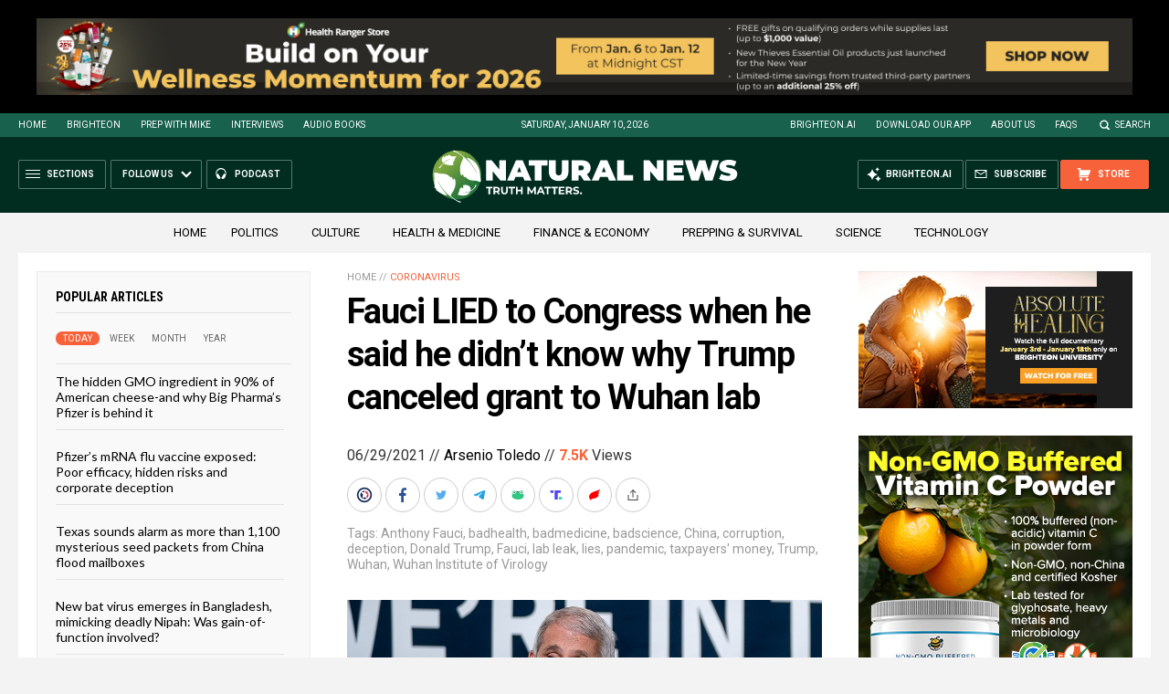

--- FILE ---
content_type: text/html
request_url: https://www.naturalnews.com/2021-06-29-fauci-lied-congress-trump-canceled-grant-wuhan.html
body_size: 16704
content:


<!DOCTYPE HTML PUBLIC "-//W3C//DTD HTML 4.01 Transitional//EN" "http://www.w3.org/TR/html4/loose.dtd">
<html lang="en">
<head>
<title>Fauci LIED to Congress when he said he didn&#8217;t know why Trump canceled grant to Wuhan lab   – NaturalNews.com</title>
<meta http-equiv="Content-Type" content="text/html; charset=utf-8">
<meta http-equiv="X-UA-Compatible" content="IE=edge">

<meta name="title" content="Fauci LIED to Congress when he said he didn&#8217;t know why Trump canceled grant to Wuhan lab   – NaturalNews.com" />
<meta name="description" content="White House Chief Medical Advisor Dr. Anthony Fauci has been accused of lying to Congress after he denied having knowledge of the reasons behind former President Donald Trump&#8217;s decision to cut funding to the Wuhan Institute of Virology (WIV). The WIV is being accused of engineering and leaking the Wuhan coronavirus (COVID-19). The incident in question [&hellip;]">
<meta name="keywords" content="Anthony Fauci,badhealth,badmedicine,badscience,China,corruption,deception,Donald Trump,Fauci,lab leak,lies,pandemic,taxpayers' money,Trump,Wuhan,Wuhan Institute of Virology">
<meta name="news_keywords" content="Anthony Fauci,badhealth,badmedicine,badscience,China,corruption,deception,Donald Trump,Fauci,lab leak,lies,pandemic,taxpayers' money,Trump,Wuhan,Wuhan Institute of Virology">

<meta http-equiv="Content-Type" content="text/html; charset=UTF-8" />
<meta id="viewport" name="viewport" content="width=device-width, initial-scale=1.0, shrink-to-fit=yes" />
<meta property="og:title" content="Fauci LIED to Congress when he said he didn&#8217;t know why Trump canceled grant to Wuhan lab   – NaturalNews.com" />
<meta property="og:type" content="article" />
<meta property="og:url" content="https://www.naturalnews.com/2021-06-29-fauci-lied-congress-trump-canceled-grant-wuhan.html" />
<meta property="og:site_name" content="NaturalNews.com" />
<meta property="og:description" content="White House Chief Medical Advisor Dr. Anthony Fauci has been accused of lying to Congress after he denied having knowledge of the reasons behind former President Donald Trump&#8217;s decision to cut funding to the Wuhan Institute of Virology (WIV). The WIV is being accused of engineering and leaking the Wuhan coronavirus (COVID-19). The incident in question [&hellip;]" />
<meta property="og:image" content="https://www.naturalnews.com/wp-content/uploads/sites/91/2021/06/Anthony-Fauci-Roundtable-Red-Cross-National-Headquarters.jpg"/>

<meta name="twitter:card" content="summary_large_image" />
<meta name="twitter:title" content="Fauci LIED to Congress when he said he didn&#8217;t know why Trump canceled grant to Wuhan lab   – NaturalNews.com">
<meta name="twitter:description" content="White House Chief Medical Advisor Dr. Anthony Fauci has been accused of lying to Congress after he denied having knowledge of the reasons behind former President Donald Trump&#8217;s decision to cut funding to the Wuhan Institute of Virology (WIV). The WIV is being accused of engineering and leaking the Wuhan coronavirus (COVID-19). The incident in question [&hellip;]">
<meta name="twitter:url" content="https://www.naturalnews.com/2021-06-29-fauci-lied-congress-trump-canceled-grant-wuhan.html" />
<meta name="twitter:image" content="https://www.naturalnews.com/wp-content/uploads/sites/91/2021/06/Anthony-Fauci-Roundtable-Red-Cross-National-Headquarters.jpg">

<!-- ///////////////////////////////////////////////////////////////////////////// -->


<meta name="viewport" content="width=device-width, initial-scale=1.0, maximum-scale=3.0, shrink-to-fit=yes">

<link rel="preconnect" href="https://fonts.googleapis.com">
<link rel="preconnect" href="https://fonts.gstatic.com" crossorigin>
<link href="https://fonts.googleapis.com/css2?family=Roboto+Condensed:wght@300;400;700&family=Roboto:wght@300;400;500;700;900&family=Lato:wght@300;400;700;900" rel="stylesheet">

<script src="https://code.jquery.com/jquery-latest.js"></script>
<script async src="https://static.addtoany.com/menu/page.js"></script>

<!-- ///////////////////////////////////////////////////////////////////////////// -->

<link href="wp-content/themes/NaturalNews2022/CSS/Main.css" rel="stylesheet" type="text/css">
<script src="wp-content/themes/NaturalNews2022/Javascripts/Pageload.js"></script>

<!-- ///////////////////////////////////////////////////////////////////////////// -->

<script 
        type="text/javascript" 
        src="https://comments.brighteon.com/embed.js" 
        data-schnack-target="#comments"
        data-schnack-partial-reply="Reply" 
        defer
    >
    </script>
    <script type="text/javascript">
        const script = document.querySelector('script[data-schnack-target]')
        script.dataset.embedUrl = document.location.pathname
    </script>
    
<link rel="shortcut icon" type="image/x-icon" href="Images/favicon.ico">
<link rel="icon" type="image/x-icon" href="Images/favicon.ico">

<link rel="icon" type="image/png" sizes="16x16" href="Images/favicon-16.png">
<link rel="icon" type="image/png" sizes="32x32" href="Images/favicon-32.png">
<link rel="icon" type="image/png" sizes="48x48" href="Images/favicon-48.png">
<link rel="icon" type="image/png" sizes="192x192" href="Images/favicon-192.png">

<link rel="apple-touch-icon" type="image/png" sizes="167x167" href="Images/AppleTouch-167.png">
<link rel="apple-touch-icon" type="image/png" sizes="180x180" href="Images/AppleTouch-180.png">
<link rel="apple-touch-icon" type="image/png" sizes="192x192" href="Images/AppleTouch-192.png">

<!-- ///////////////////////////////////////////////////////////////////////////// -->

<link rel="manifest" href="NaturalNews.json">
<meta name="application-name" content="Natural News">

<meta name="apple-mobile-web-app-capable" content="yes">
<meta name="apple-mobile-web-app-title" content="Natural News">
<meta name="apple-mobile-web-app-status-bar-style" content="#002D20">
<meta name="apple-touch-fullscreen" content="yes">
<meta name="mobile-web-app-capable" content="yes">
<meta name="msapplication-TileColor" content="#002D20">

<link rel="apple-touch-startup-image" media="(device-width: 414px) and (device-height: 896px) and (-webkit-device-pixel-ratio: 3)" href="Images/apple-launch-1242x2688.png"> 
<link rel="apple-touch-startup-image" media="(device-width: 414px) and (device-height: 896px) and (-webkit-device-pixel-ratio: 2)" href="Images/apple-launch-828x1792.png"> 
<link rel="apple-touch-startup-image" media="(device-width: 375px) and (device-height: 812px) and (-webkit-device-pixel-ratio: 3)" href="Images/apple-launch-1125x2436.png"> 
<link rel="apple-touch-startup-image" media="(device-width: 414px) and (device-height: 736px) and (-webkit-device-pixel-ratio: 3)" href="Images/apple-launch-1242x2208.png"> 
<link rel="apple-touch-startup-image" media="(device-width: 375px) and (device-height: 667px) and (-webkit-device-pixel-ratio: 2)" href="Images/apple-launch-750x1334.png">  
<link rel="apple-touch-startup-image" media="(device-width: 1024px) and (device-height: 1366px) and (-webkit-device-pixel-ratio: 2)" href="Images/apple-launch-2048x2732.png"> 
<link rel="apple-touch-startup-image" media="(device-width: 834px) and (device-height: 1194px) and (-webkit-device-pixel-ratio: 2)" href="Images/apple-launch-1668x2388.png"> 
<link rel="apple-touch-startup-image" media="(device-width: 834px) and (device-height: 1112px) and (-webkit-device-pixel-ratio: 2)" href="Images/apple-launch-1668x2224.png"> 
<link rel="apple-touch-startup-image" media="(device-width: 768px) and (device-height: 1024px) and (-webkit-device-pixel-ratio: 2)" href="Images/apple-launch-1536x2048.png">
<link href="/ARF/Promos-Site.css" rel="stylesheet" type="text/css">

<script src="/ARF/Promos-Site.js"></script>
<script src="/ARF/Hanna.js"></script>

<!-- <script src="https://www.webseed.com/javascripts/messagebar.js"></script> -->


<!-- ///////////////////////////////////////////////////////////////////////////// -->


<!-- ///////////////////////////////////////////////////////////////////////////// -->

</head>
<body>

<!-- ////////////////////////////////////////////////////////////////////////// -->

<div id="Page">

<!-- ////////////////////////////////////////////////////////////////////////// -->




<div class="Section NoSelect" id="PromoTopFeatured">
<div class="Content">

<div id="PromoTopFeaturedA">
<hr class="Marker" id="Marker14">
</div>

<div id="PromoTopFeaturedB">
<hr class="Marker" id="Marker15">
</div>

</div>
</div>


<!-- ///////////////////////////////////////////////////////// -->


<div id="StickyBar">

<div class="Section NoSelect" id="TopLinks">
<div class="Content">
<div class="Table">

<div class="Col" id="TopLinksLeft">

<a href="/">Home</a>
<a href="//www.brighteon.com" target="_blank">Brighteon</a>
<a href="//www.prepwithmike.com" target="_blank">Prep with Mike</a>
<a href="//signup.naturalnews.com/brighteon-conversations-exclusive-access" target="_blank">Interviews</a>
<a href="//audiobooks.naturalnews.com" target="_blank">Audio Books</a>

</div>

<div class="Col" id="TopLinksCenter"></div>

<div class="Col" id="TopLinksRight">
<a href="https://www.brighteon.ai" target="_blank">Brighteon.AI</a>
<a href="https://support.naturalnews.com/Downloads.html">Download Our App</a>
<a href="About.html">About Us</a>
<a href="//support.naturalnews.com/FAQs.html" target="_blank">FAQs</a>
<a href="javascript: SearchToggle();" id="SearchLink" class="">Search</a>

</div>

</div>
</div>
</div>

<div class="Section" id="SearchBar">
<div class="Content">

<form name="SearchForm" class="SearchForm" method="GET" action="Search.asp">
<div class="SearchTable">
<div class="SearchCol SearchLeft"><input name="query" class="query" type="text" placeholder="What are you searching for?" value=""></div>
<div class="SearchCol SearchClear" title="Clear"></div>
<div class="SearchCol SearchRight" title="Search"></div>
</div>
</form>

</div>
</div>

</div>


<!-- ///////////////////////////////////////////////////////// -->

<div class="Section NoSelect" id="Header">
<div class="Content">
<div class="Table">

<div class="Col" id="HeaderLeft">

<div class="HeaderButtons">
<div class="Button IconMenuBack" id="ButtonBack"></div>
<div class="Button IconMenu" id="ButtonSections"><span>Sections</span></div>
<div class="Nav">
<div class="Button IconArrowDown" id="ButtonFollow"><span>Follow Us</span></div>
<div class="NavMenu">
<div class="SocialLinks"></div>
</div>
</div>
<a href="//www.healthrangerreport.com" target="_blank" class="Button IconPodcast" id="ButtonPodcast"><span>Podcast</span></a>
</div>


</div>

<div class="Col" id="HeaderLogo">
<a href="/"><img src="wp-content/themes/NaturalNews2022/Images/UI-NN-Logo-Truth-Matters.svg" id="LogoFull" alt="Natural News"><img src="wp-content/themes/NaturalNews2022/Images/Logo-Masthead-White.svg" id="LogoMobile" alt="Natural News"></a>
</div>

<div class="Col" id="HeaderRight">

<div class="HeaderButtons">
<a href="//www.healthrangerstore.com/?rfsn=5515150.1f8c65&utm_source=HR_Affiliate&utm_campaign=84057&utm_affiliate=5515150" target="_blank" class="Button IconCart" id="ButtonStore"><span>Store</span></a>
<a href="//www.naturalnews.com/readerregistration.html" class="Button IconSubscribe" id="ButtonSubscribe"><span>Subscribe</span></a>
<a href="//www.brighteon.ai" target="_blank" class="Button IconAI" id="ButtonAI"><span>Brighteon.AI</span></a>
</div>

</div>

</div>
</div>
</div>
<!-- ////////////////////////////////////////////////////////////////////////// -->

<div class="Section" id="HomeCategories">
<div class="Content">
<div class="Table">
<div class="Col">

<a href="/">Home</a>

<a href="category/politics">Politics</a>&nbsp;&nbsp;&nbsp;
<a href="category/culture-society">Culture</a>&nbsp;&nbsp;&nbsp;
<a href="category/health">Health &amp; Medicine</a>&nbsp;&nbsp;&nbsp;
<a href="category/finance">Finance &amp; Economy</a>&nbsp;&nbsp;&nbsp;
<a href="category/preparedness-survival">Prepping &amp; Survival</a>&nbsp;&nbsp;&nbsp;
<a href="category/science">Science</a>&nbsp;&nbsp;&nbsp;
<a href="category/technology">Technology</a>&nbsp;&nbsp;&nbsp;

</div>
</div>

</div>
</div>

<!-- === -->

<!-- ////////////////////////////////////////////////////////////////////////// -->

<div class="Section" id="ArticleSection">
<div class="Content">
<div class="MainTable">

<!-- =================== -->

<div class="MainLeft">
<div class="MainSidebar SidebarLeft">

<script>
 populararticles = 25;
</script>
<script src="https://alternativenews.com/wppopulararticles/js_newthemes/naturalnews.com_day2.js"></script>
<script src="https://alternativenews.com/wppopulararticles/js_newthemes/naturalnews.com_week2.js"></script>
<script src="https://alternativenews.com/wppopulararticles/js_newthemes/naturalnews.com_month2.js"></script>
<script src="https://alternativenews.com/wppopulararticles/js_newthemes/naturalnews.com_year2.js"></script>


<div id="Article01">

<div class="Widget">
<div class="ArticleBox" id="PopularHome">
<div class="ArticleBoxTop">
<div class="SectionHead">Popular Articles</div>

<div class="ArticleTabs NoSelect">
<span class="TabVisible">Today</span>
<span>Week</span>
<span>Month</span>
<span>Year</span>
</div>

</div>

<div class="ArticleBoxScroll">

<div class="Widget HeadlineOnly PopularVisible">
<div id="PopularPosts_Day" class="Posts">
</div>
</div>

<div class="Widget HeadlineOnly">
<div id="PopularPosts_Week" class="Posts">
</div>
</div>

<div class="Widget HeadlineOnly">
<div id="PopularPosts_Month" class="Posts">
</div>
</div>

<div class="Widget HeadlineOnly">
<div id="PopularPosts_Year" class="Posts">
</div>
</div>

</div>

<div class="ArticleBoxBottom">
<div class="ArticleBoxAction NoSelect" title="Scroll Down"></div>
</div>

</div>

<div class="Actions">
<a href="all-posts" class="Button ButtonSecondary">See More Popular Articles</a>
</div>

</div>


<div class="Widget">
<hr class="Marker" id="Marker10">
</div><div class="Widget VideoStack">
<div class="SectionHead"><a href="https://www.brighteon.com/channels/hrreport" target="_blank" class="SectionLink">Health Ranger Report</a>
</div>

<div class="VideoPosts">
<div class="VideoPost">
<div class="VideoPhoto"><a href="https://www.brighteon.com/0d5e3955-0827-4739-bdd5-4a00a42bff92" target="_blank"><img src="https://photos.brighteon.com/file/brighteon-thumbnails/thumbnail/b3076c90-95da-41f3-b1db-56e84330062d" alt="Video"><span class="VideoDuration NoSelect">2:56:17</span></a></div>
<div class="VideoText">
<div class="VideoHeadline"><a href="https://www.brighteon.com/0d5e3955-0827-4739-bdd5-4a00a42bff92" target="_blank">Brighteon Broadcast News, Jan 9, 2026 - Mike Adams: We Are Building the Infrastructure of HUMAN FREEDOM</a></div>
</div>
</div><div class="VideoPost">
<div class="VideoPhoto"><a href="https://www.brighteon.com/bae7467f-a6e9-4af7-96ae-56fab46ef571" target="_blank"><img src="https://photos.brighteon.com/file/brighteon-thumbnails/thumbnail/dbb960b2-0dd2-451c-9042-1f3b864787f0" alt="Video"><span class="VideoDuration NoSelect">26:20</span></a></div>
<div class="VideoText">
<div class="VideoHeadline"><a href="https://www.brighteon.com/bae7467f-a6e9-4af7-96ae-56fab46ef571" target="_blank">More Signs of a CURRENCY RESET Fast Approaching</a></div>
</div>
</div><div class="VideoPost">
<div class="VideoPhoto"><a href="https://www.brighteon.com/02417dca-b82c-4601-915d-fc0a5c194dc6" target="_blank"><img src="https://photos.brighteon.com/file/brighteon-thumbnails/thumbnail/07be11fa-ea7e-42d6-96fa-8dfa5e81f48a" alt="Video"><span class="VideoDuration NoSelect">1:33:21</span></a></div>
<div class="VideoText">
<div class="VideoHeadline"><a href="https://www.brighteon.com/02417dca-b82c-4601-915d-fc0a5c194dc6" target="_blank">Revolutionary AI Tools Powering the Future of Human Knowledge</a></div>
</div>
</div><div class="VideoPost">
<div class="VideoPhoto"><a href="https://www.brighteon.com/31fbce43-2589-4652-94ae-b91c50dee94e" target="_blank"><img src="https://photos.brighteon.com/file/brighteon-thumbnails/thumbnail/9675b7bc-4e1c-4c70-bf34-b1927e288377" alt="Video"><span class="VideoDuration NoSelect">26:43</span></a></div>
<div class="VideoText">
<div class="VideoHeadline"><a href="https://www.brighteon.com/31fbce43-2589-4652-94ae-b91c50dee94e" target="_blank">Anti-Humanists Push CENSORSHIP So They Can Get Away with DEPOPULATION</a></div>
</div>
</div><div class="VideoPost">
<div class="VideoPhoto"><a href="https://www.brighteon.com/7c7db3a7-2b73-4777-aeda-f6203308137c" target="_blank"><img src="https://photos.brighteon.com/file/brighteon-thumbnails/thumbnail/0b474cd9-99aa-4de5-b366-d1406f0de68d" alt="Video"><span class="VideoDuration NoSelect">2:06:52</span></a></div>
<div class="VideoText">
<div class="VideoHeadline"><a href="https://www.brighteon.com/7c7db3a7-2b73-4777-aeda-f6203308137c" target="_blank">Brighteon Broadcast News, Jan 8, 2026 - Minnesota's Walz ESCALATES ICE Conflict Into Likely Regional REVOLT</a></div>
</div>
</div><div class="VideoPost">
<div class="VideoPhoto"><a href="https://www.brighteon.com/6e422ff6-a44e-48be-b7a7-7152276db5a1" target="_blank"><img src="https://photos.brighteon.com/file/brighteon-thumbnails/thumbnail/1aca94cd-e9c8-406d-b3d5-51b28a259bf7" alt="Video"><span class="VideoDuration NoSelect">31:28</span></a></div>
<div class="VideoText">
<div class="VideoHeadline"><a href="https://www.brighteon.com/6e422ff6-a44e-48be-b7a7-7152276db5a1" target="_blank">Clay Clark vs Mike Adams: AI Singularity, Job Collapse, and the GoldSilver Reckoning</a></div>
</div>
</div><div class="VideoPost">
<div class="VideoPhoto"><a href="https://www.brighteon.com/826ac082-1710-412d-a114-e019824c0c08" target="_blank"><img src="https://photos.brighteon.com/file/brighteon-thumbnails/thumbnail/97960156-dfff-4425-9438-2ac3e505bdfe" alt="Video"><span class="VideoDuration NoSelect">31:06</span></a></div>
<div class="VideoText">
<div class="VideoHeadline"><a href="https://www.brighteon.com/826ac082-1710-412d-a114-e019824c0c08" target="_blank">AT&T Tries to Blacklist BrightLearn.ai to Block Americans Access to Knowledge and Freedom</a></div>
</div>
</div>
</div>

</div>


</div>


</div>
</div>

<!-- =================== -->

<div class="MainRight">
<div class="MainSidebar SidebarRight">

<div id="Article02">
<div class="Widget">
<hr class="Marker" id="Marker2">
</div><div class="Widget">
<hr class="Marker" id="Marker3">
</div><div class="Widget">
<hr class="Marker" id="Marker6">
</div><div class="Widget">
<hr class="Marker" id="Marker7">
</div><hr class="Marker" id="Marker8">
</div>

</div>
</div>

<!-- =================== -->

<div class="MainCenter">

<div class="Widget" id="Breadcrumbs">
<a href="">Home</a> // <a href="category/coronavirus">Coronavirus</a>
</div>

<div class="Widget" id="Title">
Fauci LIED to Congress when he said he didn&#8217;t know why Trump canceled grant to Wuhan lab</div>

<div class="Widget" id="AuthorInfo">
06/29/2021 // <a href="author/arseniotoledo">Arsenio Toledo</a> // <b class="Views" id="viewscount"></b> Views <!--// <span class="Share">Share</span>-->
</div>

<!-- share -->
<div class="Widget NoSelect" id="ShareRow">

<a href="javascript: ShareWindowOpen('BrighteonSocial');" class="ShareIcon ShareBrighteonSocial" title="Share on Brighteon.Social"><span></span></a>
<a href="javascript: ShareWindowOpen('Facebook');" class="ShareIcon ShareFacebook" title="Share on Facebook"><span></span></a>
<a href="javascript: ShareWindowOpen('Twitter');" class="ShareIcon ShareTwitter" title="Share on Twitter"><span></span></a>
<a href="javascript: ShareWindowOpen('Telegram');" class="ShareIcon ShareTelegram" title="Share on Telegram"><span></span></a>
<a href="javascript: ShareWindowOpen('Gab');" class="ShareIcon ShareGAB" title="Share on GAB"><span></span></a>
<!--<a href="javascript: ShareWindowOpen('Parler');" class="ShareIcon ShareParler" title="Share on Parler"><span></span></a>-->
<a href="javascript: ShareWindowOpen('TruthSocial');" class="ShareIcon ShareTruthSocial" title="Share on Truth.Social"><span></span></a>
<a href="javascript: ShareWindowOpen('Gettr');" class="ShareIcon ShareGettr" title="Share on Gettr"><span></span></a>

<a href="javascript: ShareMenuOpen();" class="ShareIcon ShareMore" title="More Share Options"><span></span></a>

</div>
<!-- end share-->

<div class="Widget" id="AuthorTags">
Tags: <a href="tag/anthony-fauci" rel="tag">Anthony Fauci</a>, <a href="tag/badhealth" rel="tag">badhealth</a>, <a href="tag/badmedicine" rel="tag">badmedicine</a>, <a href="tag/badscience" rel="tag">badscience</a>, <a href="tag/china" rel="tag">China</a>, <a href="tag/corruption" rel="tag">corruption</a>, <a href="tag/deception" rel="tag">deception</a>, <a href="tag/donald-trump" rel="tag">Donald Trump</a>, <a href="tag/fauci" rel="tag">Fauci</a>, <a href="tag/lab-leak" rel="tag">lab leak</a>, <a href="tag/lies" rel="tag">lies</a>, <a href="tag/pandemic" rel="tag">pandemic</a>, <a href="tag/taxpayers-money" rel="tag">taxpayers' money</a>, <a href="tag/trump" rel="tag">Trump</a>, <a href="tag/wuhan" rel="tag">Wuhan</a>, <a href="tag/wuhan-institute-of-virology" rel="tag">Wuhan Institute of Virology</a></div>

<div class="Widget" id="FeaturedMedia">
<img src="wp-content/uploads/sites/91/2021/06/Anthony-Fauci-Roundtable-Red-Cross-National-Headquarters.jpg">
</div>

<div class="Widget" id="Article">
<div class="Widget">
<hr class="Marker" id="zMarker1">
</div>


White House Chief Medical Advisor Dr. Anthony Fauci has been accused of <a href="https://www.dailymail.co.uk/news/article-9730129/Dr-Fauci-lied-Congress-saying-didnt-know-Trump-cancelled-Wuhan-lab-grant.html">lying to Congress</a> after he denied having knowledge of the reasons behind former President Donald Trump's decision to cut funding to the <a href="http://english.whiov.cas.cn/"><em>Wuhan Institute of Virology</em></a> (WIV). The WIV is being accused of engineering and leaking the Wuhan coronavirus (COVID-19).<p><p>The incident in question occurred in April 2020. Fauci then initially resisted Trump's order to prevent taxpayer funding from being funneled even further into the WIV. This was done with the help of a <em>National Institutes of Health </em>grant to the EcoHealth Alliance, a nonprofit conducting research on coronaviruses that had a history of working with the WIV. He later "reluctantly agreed" with Trump.<p><p>But during <a href="https://www.dailymail.co.uk/news/article-9728693/GOP-lawmakers-accuse-Dr-Fauci-lying-Congress-grants-Wuhan-lab.html">a June 2020 hearing</a> with the House Energy and Commerce Committee, he said that the $370,000 grant to the WIV "was canceled because the NIH was told to cancel it" and that he "didn't know the reason" behind Trump's decision.<p><p>This account by Fauci is contradicted by witnesses who supplied journalists with "verbatim" quotes which show he was actually fully aware that Trump decided to cut off funding for the WIV out of concern about the lab's safety record and fears that it engineered and leaked the pandemic. (Related: <a href="https://www.naturalnews.com/2021-06-17-fauci-lied-about-money-given-to-wiv.html">Fauci accused of misleading Congress about taxpayers' money given to Wuhan lab</a>.)<p><p>The journalists further speculate that Fauci and NIH Director Francis Collins were not sure whether the NIH had the legal authority to terminate a peer-reviewed grant in the middle of a budget cycle. This is allegedly why the pair tried to fight Trump's order to cancel the grant to the EcoHealth Alliance and the WIV.<p><a href="https://www.brighteon.tv" target="_blank"><img src="https://www.naturalnews.com/images/BrighteonTV-WatchLiveShows.jpg" alt="Brighteon.TV" /></a><p><h2>Multiple members of Congress want Fauci to resign or be fired</h2><p>Because of these revelations, multiple members of Congress have accused Fauci of lying and called for his resignation. Republican Rep. Buddy Carter of Georgia said that Fauci considered it more important to downplay Trump's role in combating the pandemic.<p><p>"Obviously what we have got here is someone who is more concerned with remaining relevant than they are about telling the truth," <a href="https://www.foxnews.com/media/buddy-carter-fauci-lied-congress-wuhan-lab-fired">said Carter</a> in an interview with <em>Fox News</em>. "He told [the Energy and Commerce Committee] that he did not know where this order came from when he did know. And he knew all along. We find that out now. Of course, we don't need someone who is more interested in their own PR campaign leading this fight against this virus and against the pandemic."<p><p>"We need someone who is going to be studying the origin of this and investigating this, that truly is more concerned with the truth," he added. "That's why we need to get rid of him. he needs to be fired."<p><p>Rep. Markwayne Mullin of Oklahoma said Fauci's statements were "very concerning." He added that it "goes to show just how important it is to have a full investigation into the origins of COVID-19."<p><p>House Minority Whip Steve Scalise of Louisiana told <em>Fox News </em>that the controversies surrounding Fauci have left Congress with "many unanswered questions "that can only be answered with a full investigation."<p><p>Joining in Carter's call for Fauci's removal, Sen. Rand Paul of Kentucky said he wants Congress to act so that the doctor can be removed from any "position of authority."<p><p>Paul said he wants Fauci to be fired because the doctor "discounts one of the most important parts of science, which is natural immunity." The senator made this comment after he questioned why Fauci and other health officials in the U.S. are pushing to <a href="https://vaccines.news/">vaccinate children</a>.<p><p>"There's no real reason to be hysterical and force this on children, mandate it for school because the thing is for children, the bar is going to be much greater because children get almost no COVID symptoms," he said. "They rarely die from it. It's about one in a million. So we're going to have to be even more stringent with proving the safety of the vaccine."<p><p>Learn more about how Fauci attempted to cover up the lab leak pandemic until it became politically beneficial for him to support it at <a href="https://pandemic.news/">Pandemic.news</a>.<p><p><strong>Sources include:</strong><p><p><a href="https://www.dailymail.co.uk/news/article-9730129/Dr-Fauci-lied-Congress-saying-didnt-know-Trump-cancelled-Wuhan-lab-grant.html">DailyMail.co.uk 1</a><p><p><a href="https://www.dailymail.co.uk/news/article-9728693/GOP-lawmakers-accuse-Dr-Fauci-lying-Congress-grants-Wuhan-lab.html">DailyMail.co.uk 2</a><p><p><a href="https://www.foxnews.com/media/buddy-carter-fauci-lied-congress-wuhan-lab-fired">FoxNews.com</a>

<input id="ArticleID" type="hidden" readonly="true" value="531402">
</div>

<div class="BottomTags">
<div class="SectionHead">Related Topics</div>
<a href="tag/anthony-fauci" rel="tag">Anthony Fauci</a> <a href="tag/badhealth" rel="tag">badhealth</a> <a href="tag/badmedicine" rel="tag">badmedicine</a> <a href="tag/badscience" rel="tag">badscience</a> <a href="tag/china" rel="tag">China</a> <a href="tag/corruption" rel="tag">corruption</a> <a href="tag/deception" rel="tag">deception</a> <a href="tag/donald-trump" rel="tag">Donald Trump</a> <a href="tag/fauci" rel="tag">Fauci</a> <a href="tag/lab-leak" rel="tag">lab leak</a> <a href="tag/lies" rel="tag">lies</a> <a href="tag/pandemic" rel="tag">pandemic</a> <a href="tag/taxpayers-money" rel="tag">taxpayers' money</a> <a href="tag/trump" rel="tag">Trump</a> <a href="tag/wuhan" rel="tag">Wuhan</a> <a href="tag/wuhan-institute-of-virology" rel="tag">Wuhan Institute of Virology</a></div>


<div class="Widget">
<hr class="Marker" id="Marker4">
</div>


<div class="Widget PhotoLeft ArticleLatestNews">
<div class="SectionHead">Latest News</div>
<div class="Posts">

<!-- =================== -->
<div class="Post">
<div class="Photo"><a href="2023-07-16-disney-program-blood-cult-ritual-sacrifice-murder.html"><img src="wp-content/uploads/sites/91/2023/07/Disney-pedo-island-temple-meme.png"></a></div>
<div class="Text">
<div class="Date">07/16/2023 / By <a href="author/ethanh">Ethan Huff</a></div>
<div class="Headline"><a href="2023-07-16-disney-program-blood-cult-ritual-sacrifice-murder.html">EVIL Disney unveils new program about little girl who inherits blood-drinking cult, complete with ritualistic MURDER and human sacrifice</a></div>
</div>
</div>
<div class="Post">
<div class="Photo"><a href="2023-07-16-dangerous-heat-wave-set-record-highs.html"><img src="wp-content/uploads/sites/91/2023/07/Heat-wave-thermostat-sun-summer.jpg"></a></div>
<div class="Text">
<div class="Date">07/16/2023 / By <a href="author/isabelle">Cassie B.</a></div>
<div class="Headline"><a href="2023-07-16-dangerous-heat-wave-set-record-highs.html">Dangerous heat wave expected to set record highs throughout US South and Southwest</a></div>
</div>
</div>
<div class="Post">
<div class="Photo"><a href="2023-07-16-un-approves-fukushima-discharge-pacific-ocean-seafood-ban-china.html"><img src="wp-content/uploads/sites/91/2023/07/Fukushima-Radiation-Earthquake-Tsunami.jpg"></a></div>
<div class="Text">
<div class="Date">07/16/2023 / By <a href="author/ljdevon">Lance D Johnson</a></div>
<div class="Headline"><a href="2023-07-16-un-approves-fukushima-discharge-pacific-ocean-seafood-ban-china.html">UN approves large Fukushima discharge into Pacific Ocean, prompting China to ban Japanese seafood imports</a></div>
</div>
</div>
<div class="Post">
<div class="Photo"><a href="2023-07-16-america-embraces-lgbt-pedophilia-russia-bans-perversion.html"><img src="wp-content/uploads/sites/91/2023/07/Flag-Russian-Russia-Background-Banner-Blue.jpg"></a></div>
<div class="Text">
<div class="Date">07/16/2023 / By <a href="author/ethanh">Ethan Huff</a></div>
<div class="Headline"><a href="2023-07-16-america-embraces-lgbt-pedophilia-russia-bans-perversion.html">While America embraces LGBT drag queens and pedophilia, Russia to BAN sex change surgery</a></div>
</div>
</div>
<div class="Post">
<div class="Photo"><a href="2023-07-16-illegal-alien-tennessee-drugging-raping-little-boys.html"><img src="wp-content/uploads/sites/91/2023/07/Evil-Man-Gesturing-Silence-Quiet-Isolated.jpg"></a></div>
<div class="Text">
<div class="Date">07/16/2023 / By <a href="author/ethanh">Ethan Huff</a></div>
<div class="Headline"><a href="2023-07-16-illegal-alien-tennessee-drugging-raping-little-boys.html">Illegal alien Tennessee soccer coach accused of drugging, raping little boys while FILMING pedophilic crimes</a></div>
</div>
</div>
<div class="Post">
<div class="Photo"><a href="2023-07-16-gaetz-dismantling-illegal-government-mass-surveillance-scheme.html"><img src="wp-content/uploads/sites/91/2023/07/Matt_Gaetz_940333115.jpg"></a></div>
<div class="Text">
<div class="Date">07/16/2023 / By <a href="author/ethanh">Ethan Huff</a></div>
<div class="Headline"><a href="2023-07-16-gaetz-dismantling-illegal-government-mass-surveillance-scheme.html">Rep. Gaetz leading charge to dismantle illegal government mass surveillance scheme</a></div>
</div>
</div>


<!-- =================== -->

</div>
</div>


<div class="Widget">
<hr class="Marker" id="Marker5">
</div>



<div class="Widget PhotoLeft ArticleLatestNews">
<div class="SectionHead">Related News</div>
<div class="Posts">

<!-- =================== -->
<div class="Post">
<div class="Photo"><a href="2023-07-16-un-approves-fukushima-discharge-pacific-ocean-seafood-ban-china.html"><img src="wp-content/uploads/sites/91/2023/07/Fukushima-Radiation-Earthquake-Tsunami.jpg"></a></div>
<div class="Text">
<div class="Date">07/16/2023 / By Lance D Johnson</div>
<div class="Headline"><a href="2023-07-16-un-approves-fukushima-discharge-pacific-ocean-seafood-ban-china.html">UN approves large Fukushima discharge into Pacific Ocean, prompting China to ban Japanese seafood imports</a></div>
</div>
</div>
<div class="Post">
<div class="Photo"><a href="2023-07-16-six-decades-of-insidious-corruption-pfizer-dominates-vaccines.html"><img src="wp-content/uploads/sites/91/2023/07/Three-Pharmacists-Pills.jpg"></a></div>
<div class="Text">
<div class="Date">07/16/2023 / By S.D. Wells</div>
<div class="Headline"><a href="2023-07-16-six-decades-of-insidious-corruption-pfizer-dominates-vaccines.html">After SIX DECADES of insidious corruption, Pfizer STILL dominates the US medical industrial complex while manufacturing DEADLY vaccines</a></div>
</div>
</div>
<div class="Post">
<div class="Photo"><a href="2023-07-14-rfk-jr-cia-funded-wuhan-lab-covid-research.html"><img src="wp-content/uploads/sites/91/2023/07/Robert-F-Kennedy-Jr-03.jpg"></a></div>
<div class="Text">
<div class="Date">07/14/2023 / By Ethan Huff</div>
<div class="Headline"><a href="2023-07-14-rfk-jr-cia-funded-wuhan-lab-covid-research.html">BIOWARFARE ON AMERICANS: RFK Jr. says CIA was directly involved in funding COVID research for Wuhan lab</a></div>
</div>
</div>
<div class="Post">
<div class="Photo"><a href="2023-07-14-medical-device-company-bribery-scheme-va-hospital.html"><img src="wp-content/uploads/sites/91/2023/07/Doctors-Performing-Surgery.jpg"></a></div>
<div class="Text">
<div class="Date">07/14/2023 / By JD Heyes</div>
<div class="Headline"><a href="2023-07-14-medical-device-company-bribery-scheme-va-hospital.html">Whistleblower claims medical device company engaged in years-long bribery scheme with Veterans Administration hospital</a></div>
</div>
</div>
<div class="Post">
<div class="Photo"><a href="2023-07-14-germany-to-discard-billions-worth-covid-vaccine-doses.html"><img src="wp-content/uploads/sites/91/2023/07/Vaccine-Vials-Pattern-Montage.jpg"></a></div>
<div class="Text">
<div class="Date">07/14/2023 / By Ramon Tomey</div>
<div class="Headline"><a href="2023-07-14-germany-to-discard-billions-worth-covid-vaccine-doses.html">Waste of money: Germany to discard $4.5 BILLION of unused COVID-19 vaccines</a></div>
</div>
</div>
<div class="Post">
<div class="Photo"><a href="2023-07-14-carnival-cruise-ships-emit-more-toxic-fumes.html"><img src="wp-content/uploads/sites/91/2023/07/Cruise-Ship-Glacier-Bay-Alaska.jpg"></a></div>
<div class="Text">
<div class="Date">07/14/2023 / By Zoey Sky</div>
<div class="Headline"><a href="2023-07-14-carnival-cruise-ships-emit-more-toxic-fumes.html">Research shows Carnival cruise ships emit more toxic fumes than all the cars in Europe</a></div>
</div>
</div>


<!-- =================== -->

</div>
</div>


<div id="comments">
</div>

<div class="Widget" id="BottomActions">

<div class="ActionHeadline">Take Action:</div>
<div class="ActionInfo">Support Natural News by linking to this article from your website.</div>
<div class="ActionSubhead">Permalink to this article:</div>
<div class="ActionForm">
<div class="ActionInput"><input type="text" id="Permalink" value="" readonly class="AutoSelect"></div>
<div class="ActionCopy" title="Copy Permalink">Copy</div>
</div>
<div class="ActionSubhead">Embed article link:</div>
<div class="ActionForm">
<div class="ActionInput"><input type="text" id="ArticleLink" value="" readonly class="AutoSelect"></div>
<div class="ActionCopy" title="Copy Embed Link">Copy</div>
</div>
<div class="ActionSubhead">Reprinting this article:</div>

<div class="ActionText">Non-commercial use is permitted with credit to NaturalNews.com (including a clickable link).<br><a href="https://support.naturalnews.com/Feedback.html" target="_blank">Please contact us for more information.</a></div>

</div>


</div>

<!-- =================== -->

</div>
</div>
</div>

        <script type="text/javascript">
        	jQuery(document).ready(function(){

    var formatNumber = function (vCount) {
        if (vCount >999999) {
            vCountM = Math.floor(vCount/1000000);
            vCountM2 = Math.floor((vCount-vCountM*1000000)/100000);
            vCount = vCountM.toString();
            if (vCountM2 > 0 )
             {
              vCount += "." + vCountM2.toString();
             }
            var vFinalCount = vCount + "M" //Million
        } else if (vCount >9999) {
            vCount = Math.floor(vCount/1000);
            vCount = vCount.toString();
            var vFinalCount = vCount + "K" //Thousand
        } else {
            var vFinalCount  = vCount .toString().replace(/\B(?=(\d{3})+(?!\d))/g, ",");//add comma(s) to final number
        };
        return vFinalCount;
    };

        		 var domain = document.domain;
        		 var url = document.URL;
        		 console.log(domain);
        		 console.log(url);
//        		 $.get( window.location.protocol + "//"+domain+"/getviews2.asp?url="+url, function( data ) {
        		 $.get( window.location.protocol + "//naturalnews.com/getviews3.asp?url="+url, function( data ) {
        		 	
        		 	console.log("data="+data);
        		 	if (data !== undefined) {
        		 		$("#viewscount").html("<span>"+FormatNumber(data)+"</span><span>Views</span>");
        		 	}
        		 });
        	});
        </script>

<!-- ////////////////////////////////////////////////////////////////////////// -->



<div class="Section" id="FooterTable">
<div class="Content">
<div class="Table">

<!-- =================== -->

<div class="Col" id="FooterNewsletter">

<div class="FooterHead">Free Email Alerts</div>
<div class="FooterText">Get independent news alerts on natural cures, food lab tests, cannabis medicine, science, robotics, drones, privacy and more.</div>
<div class="FooterForm">
<form method="POST" action="https://healthrangerstore.activehosted.com/proc.php" target="_blank" id="_form_172_" novalidate >

<div class="FormTable">
<div class="FormCol FormInput"><input type="text" name="email" placeholder="Enter Your Email Address" required /></div>
<div class="FormCol FormSubmit"><button id="_form_172_submit" type="submit" title="Continue" class="ButtonIcon"><span class="Icon IconRight"></span></button></div>
</div>

<input type="hidden" name="u" value="172" />
<input type="hidden" name="f" value="172" />
<input type="hidden" name="s" />
<input type="hidden" name="c" value="0" />
<input type="hidden" name="m" value="0" />
<input type="hidden" name="act" value="sub" />
<input type="hidden" name="v" value="2" />
</form>

<script type="text/javascript">
window.cfields = [];
window._show_thank_you = function(id, message, trackcmp_url) {
  var form = document.getElementById('_form_' + id + '_'), thank_you = form.querySelector('._form-thank-you');
  form.querySelector('._form-content').style.display = 'none';
  thank_you.innerHTML = message;
  thank_you.style.display = 'block';
  if (typeof(trackcmp_url) != 'undefined' && trackcmp_url) {
    // Site tracking URL to use after inline form submission.
    _load_script(trackcmp_url);
  }
  if (typeof window._form_callback !== 'undefined') window._form_callback(id);
};
window._show_error = function(id, message, html) {
  var form = document.getElementById('_form_' + id + '_'), err = document.createElement('div'), button = form.querySelector('button'), old_error = form.querySelector('._form_error');
  if (old_error) old_error.parentNode.removeChild(old_error);
  err.innerHTML = message;
  err.className = '_error-inner _form_error _no_arrow';
  var wrapper = document.createElement('div');
  wrapper.className = '_form-inner';
  wrapper.appendChild(err);
  button.parentNode.insertBefore(wrapper, button);
  document.querySelector('[id^="_form"][id$="_submit"]').disabled = false;
  if (html) {
    var div = document.createElement('div');
    div.className = '_error-html';
    div.innerHTML = html;
    err.appendChild(div);
  }
};
window._load_script = function(url, callback) {
    var head = document.querySelector('head'), script = document.createElement('script'), r = false;
    script.type = 'text/javascript';
    script.charset = 'utf-8';
    script.src = url;
    if (callback) {
      script.onload = script.onreadystatechange = function() {
      if (!r && (!this.readyState || this.readyState == 'complete')) {
        r = true;
        callback();
        }
      };
    }
    head.appendChild(script);
};
(function() {
  if (window.location.search.search("excludeform") !== -1) return false;
  var getCookie = function(name) {
    var match = document.cookie.match(new RegExp('(^|; )' + name + '=([^;]+)'));
    return match ? match[2] : null;
  }
  var setCookie = function(name, value) {
    var now = new Date();
    var time = now.getTime();
    var expireTime = time + 1000 * 60 * 60 * 24 * 365;
    now.setTime(expireTime);
    document.cookie = name + '=' + value + '; expires=' + now + ';path=/';
  }
      var addEvent = function(element, event, func) {
    if (element.addEventListener) {
      element.addEventListener(event, func);
    } else {
      var oldFunc = element['on' + event];
      element['on' + event] = function() {
        oldFunc.apply(this, arguments);
        func.apply(this, arguments);
      };
    }
  }
  var _removed = false;
  var form_to_submit = document.getElementById('_form_172_');
  var allInputs = form_to_submit.querySelectorAll('input, select, textarea'), tooltips = [], submitted = false;

  var getUrlParam = function(name) {
    var regexStr = '[\?&]' + name + '=([^&#]*)';
    var results = new RegExp(regexStr, 'i').exec(window.location.href);
    return results != undefined ? decodeURIComponent(results[1]) : false;
  };

  for (var i = 0; i < allInputs.length; i++) {
    var regexStr = "field\\[(\\d+)\\]";
    var results = new RegExp(regexStr).exec(allInputs[i].name);
    if (results != undefined) {
      allInputs[i].dataset.name = window.cfields[results[1]];
    } else {
      allInputs[i].dataset.name = allInputs[i].name;
    }
    var fieldVal = getUrlParam(allInputs[i].dataset.name);

    if (fieldVal) {
      if (allInputs[i].type == "radio" || allInputs[i].type == "checkbox") {
        if (allInputs[i].value == fieldVal) {
          allInputs[i].checked = true;
        }
      } else {
        allInputs[i].value = fieldVal;
      }
    }
  }

  var remove_tooltips = function() {
    for (var i = 0; i < tooltips.length; i++) {
      tooltips[i].tip.parentNode.removeChild(tooltips[i].tip);
    }
      tooltips = [];
  };
  var remove_tooltip = function(elem) {
    for (var i = 0; i < tooltips.length; i++) {
      if (tooltips[i].elem === elem) {
        tooltips[i].tip.parentNode.removeChild(tooltips[i].tip);
        tooltips.splice(i, 1);
        return;
      }
    }
  };
  var create_tooltip = function(elem, text) {
    var tooltip = document.createElement('div'), arrow = document.createElement('div'), inner = document.createElement('div'), new_tooltip = {};
    if (elem.type != 'radio' && elem.type != 'checkbox') {
      tooltip.className = '_error';
      arrow.className = '_error-arrow';
      inner.className = '_error-inner';
      inner.innerHTML = text;
      tooltip.appendChild(arrow);
      tooltip.appendChild(inner);
      elem.parentNode.appendChild(tooltip);
    } else {
      tooltip.className = '_error-inner _no_arrow';
      tooltip.innerHTML = text;
      elem.parentNode.insertBefore(tooltip, elem);
      new_tooltip.no_arrow = true;
    }
    new_tooltip.tip = tooltip;
    new_tooltip.elem = elem;
    tooltips.push(new_tooltip);
    return new_tooltip;
  };
  var resize_tooltip = function(tooltip) {
    var rect = tooltip.elem.getBoundingClientRect();
    var doc = document.documentElement, scrollPosition = rect.top - ((window.pageYOffset || doc.scrollTop)  - (doc.clientTop || 0));
    if (scrollPosition < 40) {
      tooltip.tip.className = tooltip.tip.className.replace(/ ?(_above|_below) ?/g, '') + ' _below';
    } else {
      tooltip.tip.className = tooltip.tip.className.replace(/ ?(_above|_below) ?/g, '') + ' _above';
    }
  };
  var resize_tooltips = function() {
    if (_removed) return;
    for (var i = 0; i < tooltips.length; i++) {
      if (!tooltips[i].no_arrow) resize_tooltip(tooltips[i]);
    }
  };
  var validate_field = function(elem, remove) {
    var tooltip = null, value = elem.value, no_error = true;
    remove ? remove_tooltip(elem) : false;
    if (elem.type != 'checkbox') elem.className = elem.className.replace(/ ?_has_error ?/g, '');
    if (elem.getAttribute('required') !== null) {
      if (elem.type == 'radio' || (elem.type == 'checkbox' && /any/.test(elem.className))) {
        var elems = form_to_submit.elements[elem.name];
        if (!(elems instanceof NodeList || elems instanceof HTMLCollection) || elems.length <= 1) {
          no_error = elem.checked;
        }
        else {
          no_error = false;
          for (var i = 0; i < elems.length; i++) {
            if (elems[i].checked) no_error = true;
          }
        }
        if (!no_error) {
          tooltip = create_tooltip(elem, "Please select an option.");
        }
      } else if (elem.type =='checkbox') {
        var elems = form_to_submit.elements[elem.name], found = false, err = [];
        no_error = true;
        for (var i = 0; i < elems.length; i++) {
          if (elems[i].getAttribute('required') === null) continue;
          if (!found && elems[i] !== elem) return true;
          found = true;
          elems[i].className = elems[i].className.replace(/ ?_has_error ?/g, '');
          if (!elems[i].checked) {
            no_error = false;
            elems[i].className = elems[i].className + ' _has_error';
            err.push("Checking %s is required".replace("%s", elems[i].value));
          }
        }
        if (!no_error) {
          tooltip = create_tooltip(elem, err.join('<br/>'));
        }
      } else if (elem.tagName == 'SELECT') {
        var selected = true;
        if (elem.multiple) {
          selected = false;
          for (var i = 0; i < elem.options.length; i++) {
            if (elem.options[i].selected) {
              selected = true;
              break;
            }
          }
        } else {
          for (var i = 0; i < elem.options.length; i++) {
            if (elem.options[i].selected && !elem.options[i].value) {
              selected = false;
            }
          }
        }
        if (!selected) {
          elem.className = elem.className + ' _has_error';
          no_error = false;
          tooltip = create_tooltip(elem, "Please select an option.");
        }
      } else if (value === undefined || value === null || value === '') {
        elem.className = elem.className + ' _has_error';
        no_error = false;
        tooltip = create_tooltip(elem, "Email address required.");
      }
    }
    if (no_error && elem.name == 'email') {
      if (!value.match(/^[\+_a-z0-9-'&=]+(\.[\+_a-z0-9-']+)*@[a-z0-9-]+(\.[a-z0-9-]+)*(\.[a-z]{2,})$/i)) {
        elem.className = elem.className + ' _has_error';
        no_error = false;
        tooltip = create_tooltip(elem, "Enter a valid email address.");
      }
    }
    if (no_error && /date_field/.test(elem.className)) {
      if (!value.match(/^\d\d\d\d-\d\d-\d\d$/)) {
        elem.className = elem.className + ' _has_error';
        no_error = false;
        tooltip = create_tooltip(elem, "Enter a valid date.");
      }
    }
    tooltip ? resize_tooltip(tooltip) : false;
    return no_error;
  };
  var needs_validate = function(el) {
    return el.name == 'email' || el.getAttribute('required') !== null;
  };
  var validate_form = function(e) {
    var err = form_to_submit.querySelector('._form_error'), no_error = true;
    if (!submitted) {
      submitted = true;
      for (var i = 0, len = allInputs.length; i < len; i++) {
        var input = allInputs[i];
        if (needs_validate(input)) {
          if (input.type == 'text') {
            addEvent(input, 'blur', function() {
              this.value = this.value.trim();
              validate_field(this, true);
            });
            addEvent(input, 'input', function() {
              validate_field(this, true);
            });
          } else if (input.type == 'radio' || input.type == 'checkbox') {
            (function(el) {
              var radios = form_to_submit.elements[el.name];
              for (var i = 0; i < radios.length; i++) {
                addEvent(radios[i], 'click', function() {
                  validate_field(el, true);
                });
              }
            })(input);
          } else if (input.tagName == 'SELECT') {
            addEvent(input, 'change', function() {
              validate_field(this, true);
            });
          } else if (input.type == 'textarea'){
            addEvent(input, 'input', function() {
              validate_field(this, true);
            });
          }
        }
      }
    }
    remove_tooltips();
    for (var i = 0, len = allInputs.length; i < len; i++) {
      var elem = allInputs[i];
      if (needs_validate(elem)) {
        if (elem.tagName.toLowerCase() !== "select") {
          elem.value = elem.value.trim();
        }
        validate_field(elem) ? true : no_error = false;
      }
    }
    if (!no_error && e) {
      e.preventDefault();
    }
    resize_tooltips();
    return no_error;
  };
  addEvent(window, 'resize', resize_tooltips);
  addEvent(window, 'scroll', resize_tooltips);
  window._old_serialize = null;
  if (typeof serialize !== 'undefined') window._old_serialize = window.serialize;
  _load_script("//d3rxaij56vjege.cloudfront.net/form-serialize/0.3/serialize.min.js", function() {
    window._form_serialize = window.serialize;
    if (window._old_serialize) window.serialize = window._old_serialize;
  });
  var form_submit = function(e) {
    e.preventDefault();
    if (validate_form()) {
      // use this trick to get the submit button & disable it using plain javascript
      document.querySelector('#_form_172_submit').disabled = true;
            var serialized = _form_serialize(document.getElementById('_form_172_'));
      var err = form_to_submit.querySelector('._form_error');
      err ? err.parentNode.removeChild(err) : false;
      _load_script('https://healthrangerstore.activehosted.com/proc.php?' + serialized + '&jsonp=true');
    }
    return false;
  };
  addEvent(form_to_submit, 'submit', form_submit);
})();

</script>

</div>
<div class="Privacy"><a href="//support.naturalnews.com/Privacy.html">We respect your privacy</a></div>

</div>

<!-- =================== -->

<div class="Col" id="FooterURLs">

<div class="Table">

<!-- =================== -->

<div class="Col" id="FooterInfo">

<div class="SectionHead">About Us</div>
<a href="About.html">Who We Are</a>
<a href="//www.healthranger.com" target="_blank">Meet the Health Ranger</a>
<a href="readerregistration.html">Free Email Newsletter</a>
<a href="//support.naturalnews.com">Support</a>
<a href="//www.naturalnewsblogs.com/write-for-naturalnews">Write for Us</a>
<a href="//support.naturalnews.com/Media.html" target="_blank">Media Information</a>
<a href="//support.naturalnews.com/Advertising.html" target="_blank">Advertising Information</a>
<a href="//support.naturalnews.com/NewsTips.html" target="_blank">Submit a News Tip</a>
<a href="//support.naturalnews.com/privacy.html" target="_blank">Privacy Policy</a>
<a href="//support.naturalnews.com/terms.html" target="_blank">Terms of Use</a>

</div>

<!-- =================== -->
 
<div class="Col" id="FooterLinks">

<div class="SectionHead">Links</div>
<a href="Index.html" target="_blank">Home</a>
<a href="all-posts">All News</a>
<a href="//www.healthrangerstore.com/?rfsn=7862074.95b423&utm_source=HR_Affiliate&utm_campaign=112387&utm_affiliate=7862074" target="_blank">Health Ranger Store</a>
<a href="//www.healthrangerreport.com" target="_blank">Health Ranger Report Podcast</a>
<a href="//support.naturalnews.com/Downloads.html" target="_blank">Natural News App</a>
<a href="//www.brighteon.ai" target="_blank">Brighteon.AI</a>
<a href="//www.naturalnewsblogs.com" target="_blank">Blog Articles</a>
<a href="//www.naturalnews.com/rss.xml" target="_blank">RSS Feed</a>


</div> 

<!-- =================== -->

<div class="Col" id="FooterSocial">

<div class="SectionHead">Follow Us</div>
<div class="SocialLinks"></div>

</div>

<!-- =================== -->

</div>


</div>

<!-- =================== -->

</div>
</div>
</div>


<div class="Section" id="FooterApps">
<div class="Content">

<!-- =================== -->

<div class="FooterBadges">

<div class="FooterBadge"><a href="https://itunes.apple.com/us/app/naturalnews-app/id1257604023" target="_blank"><img src="wp-content/themes/NaturalNews2022/Images/Download-Apple-App-Store.svg" alt="App Store"></a></div>
<div class="FooterBadge"><a href="//support.naturalnews.com/Natural-News-App-Android.html" target="_blank"><img src="wp-content/themes/NaturalNews2022/Images/Download-Android.svg" alt="Android App"></a></div>
<div class="FooterBadge"><a href="https://www.etrust.pro/info/499.html" target="view" onClick="open('https://www.etrust.pro/info/499.html','view','height=610,width=430,resizable=no,toolbar=no,location=no,scrollbars=yes,status=no')"><img src="https://www.etrust.pro/cgi-bin/trust/image.cgi?ID=499;size=M" alt="eTrust Pro Certified" title="eTrust Pro Certified" border="0" width="120" height="45" /></a></div>

</div>

<!-- =================== -->

</div>
</div>



<div class="Section" id="FooterDisclaimer">
<div class="Content">

<p>This site is part of the Natural News Network &copy; 2022 All Rights Reserved. <a href="//support.naturalnews.com/Privacy.html">Privacy</a> | <a href="//support.naturalnews.com/Terms.html">Terms</a> All content posted on this site is commentary or opinion and is protected under Free Speech. Truth Publishing International, LTD. is not responsible for content written by contributing authors. The information on this site is provided for educational and entertainment purposes only. It is not intended as a substitute for professional advice of any kind. Truth Publishing assumes no responsibility for the use or misuse of this material. Your use of this website indicates your agreement to these terms and those <a href="//support.naturalnews.com/Terms.html">published here</a>. All trademarks, registered trademarks and servicemarks mentioned on this site are the property of their respective owners.</p>

</div>
</div>




<!-- ////////////////////////////////////////////////////////////////////////// -->

</div>

<!-- ////////////////////////////////////////////////////////////////////////// -->



<div class="Menu MenuLeft" id="MenuNavigation">
<div class="MenuCell">
<div class="MenuBox">
<div class="MenuClose IconClose ButtonIcon" title="Close"></div>

<!-- =================== -->

<div class="MenuOptions" id="MenuNav">
<div class="Row">

<!-- =================== -->

<div class="Col">
<div class="SectionHead">Articles</div>
<a href="Index.html">Home</a>
<a href="all-posts">All News</a>
<a href="author/healthranger">From the Editor (Mike Adams)</a>
<a href="category/politics">Politics</a>
<a href="/category/culture-society">Culture</a>
<a href="category/health">Health &amp; Medicine</a>
<a href="category/finance">Finance &amp; Economy</a>
<a href="/category/preparedness-survival">Prepping &amp; Survival</a>
<a href="category/science">Science</a>
<a href="category/technology">Technology</a>
<a href="//www.naturalnews.com/index_1_1_1.html">Archived Stories</a>
</div> 

<div class="Col">
<div class="SectionHead">About Us</div>
<a href="About.html">Who We Are</a>
<a href="//www.healthranger.com" target="_blank">Meet the Health Ranger</a>
<a href="readerregistration.html">Free Email Newsletter</a>
<a href="//support.naturalnews.com/Feedback.html" target="_blank">Contact Us/Feedback</a>
<a href="//www.naturalnewsblogs.com/write-for-naturalnews">Write for Us</a>
<a href="//support.naturalnews.com/Media.html" target="_blank">Media Information</a>
<a href="//support.naturalnews.com/Advertising.html" target="_blank">Advertising Information</a>
<a href="//support.naturalnews.com/NewsTips.html" target="_blank">Submit a News Tip</a>
<a href="//support.naturalnews.com/Privacy.html">Privacy Policy</a>
<a href="//support.naturalnews.com/Terms.html" target="_blank">Terms of Use</a>
</div> 

<div class="Col">
<div class="SectionHead">Links</div>
<a href="//www.healthrangerstore.com/?rfsn=7862073.1c1afa&utm_source=HR_Affiliate&utm_campaign=112387&utm_affiliate=7862073" target="_blank">Health Ranger Store</a>
<a href="https://whychoosethehrs.healthrangerstore.com/Why-choose-the-HRS?rfsn=7862073.1c1afa&utm_source=HR_Affiliate&utm_campaign=112387&utm_affiliate=7862073" target="_blank">Why People Love the Health Ranger Store</a>
<a href="//support.naturalnews.com/Downloads.html" target="_blank">Natural News App</a>
<a href="//www.brighteon.ai" target="_blank">Brighteon.AI</a>
<a href="//www.naturalnewsblogs.com/" target="_blank">Blog Articles</a>
<a href="//www.naturalnews.com/rss.xml" target="_blank">RSS Feed</a>
<a href="//support.naturalnews.com/Tutorials.html">Natural News Toolbar</a>
<a href="//www.naturalnews.com/index_1_1_1.html">Archived Articles</a>
<a href="//natural3jytxrhh5wqmpcz67yumyptr7pn2c52hppvn3vanmqzjlkryd.onion" target="_blank">Onion Site</a>
<p>Backup IP: <b style="color: #F26C4F;">http://45.89.97.6</b></p>
</div>

<!-- =================== -->

</div>
<div class="Row">

<!-- =================== -->

<div class="Col">
<div class="SectionHead">Featured Books</div>
<a href="//www.resilientprepping.com" target="_blank">Resilient Prepping</a>
<a href="//www.battlefieldamerica.co" target="_blank">Battlefield America: 2022-2024</a>
<a href="//www.ghostworld.co" target="_blank">Ghost World: 2022-2032</a>
<a href="//www.thecontagiousmind.com" target="_blank">The Contagious Mind</a>
<a href="//www.survivalnutrition.com" target="_blank">Survival Nutrition</a>
<a href="//www.globalreset.news" target="_blank">The Global Reset</a>
<a href="//www.foodforensics.com" target="_blank">Food Forensics</a>
</div>

<div class="Col">
<div class="SectionHead">Media</div>
<a href="//www.brighteon.com/channels/hrreport" target="_blank">Health Ranger Report</a>
<a href="//www.brighteon.com/channels/naturalnews" target="_blank">Videos</a>
<a href="//www.healthrangerreport.com" target="_blank">Podcast</a>
<a href="//signup.naturalnews.com/brighteon-conversations-exclusive-access" target="_blank">Exclusive Interviews</a>
<a href="Index-SpecialReports.html" target="_blank">Special Reports</a>
<a href="//www.brighteon.com/channels/healthrangerstore" target="_blank">Recipe Videos</a>
<a href="Index-Graphics.html" target="_blank">Graphics</a>
<a href="Index-Music.html" target="_blank">Music Videos</a>
<a href="//www.naturalnews.com/counterthink" target="_blank">CounterThink Cartoons</a>
</div>

<div class="Col">
<div class="SectionHead">Follow Us</div>
<div class="SocialLinks"></div>
</div>

<!-- =================== -->

</div>
<div class="Row">

<!-- =================== -->

<div class="Col">
<div class="SectionHead">
Recommended Sites
</div>
<a href="//www.newstarget.com" target="_blank">NewsTarget.com</a>
<a href="//www.censored.news" target="_blank">Censored.news</a>
<a href="//www.brighteon.com" target="_blank">Brighteon.com</a>
<a href="//brighteon.social" target="_blank">Brighteon.social</a>
<a href="//www.brighteonbooks.com" target="_blank">BrighteonBooks.com</a>
<a href="//www.brighteonuniversity.com" target="_blank">BrighteonUniversity.com</a>
<a href="//www.brightu.com" target="_blank">BrightU.com</a>
<a href="//www.prepwithMike.com" target="_blank">PrepWithMike.com</a>
<a href="//www.healthrangerreport.com" target="_blank">HealthRangerReport.com</a>
</div>

<div class="Col">
<div class="SectionHead">Reference Sites</div>
<a href="//www.Science.News" target="_blank">Science.News</a>
<a href="//www.Food.News" target="_blank">Food.News</a>
<a href="//www.Medicine.News" target="_blank">Medicine.News</a>
<a href="//www.Health.News" target="_blank">Health.News</a>
<a href="//www.Cancer.News" target="_blank">Cancer.News</a>
<a href="//www.Pollution.News" target="_blank">Pollution.News</a>
<a href="//www.Climate.News" target="_blank">Climate.News</a>
<a href="//www.NaturalPedia.com" target="_blank">NaturalPedia.com</a>
<a href="//www.HealingFoodReference.com" target="_blank">HealingFoodReference.com</a>
<a href="//www.HerbReference.com" target="_blank">HerbReference.com</a>
<a href="//www.SupplementReference.com" target="_blank">SupplementReference.com</a>
<a href="//www.NutrientReference.com" target="_blank">NutrientReference.com</a>
<a href="//www.HonestFoodGuide.org" target="_blank">HonestFoodGuide.org</a>
</div>

<div class="Col">
<div class="SectionHead">More Sites</div>
<a href="//www.Superfoods.news" target="_blank">Superfoods.news</a>
<a href="//www.Grocery.news" target="_blank">Grocery.news</a>
<a href="//www.Ingredients.news" target="_blank">Ingredients.news</a>
<a href="//www.FoodScience.news" target="_blank">FoodScience.news</a>
<a href="//www.Pesticides.news" target="_blank">Pesticides.news</a>
<a href="//www.SupplementsReport.com" target="_blank">SupplementsReport.com</a>
<a href="//www.NaturalCures.news" target="_blank">NaturalCures.news</a>
<a href="//www.Heart.news" target="_blank">Heart.news</a>
<a href="//www.Slender.news" target="_blank">Slender.news</a>
<a href="//www.BigPharmaNews.com" target="_blank">BigPharmaNews.com</a>
<a href="//www.Vaccines.news" target="_blank">Vaccines.news</a>
<a href="//www.HealthFreedom.news" target="_blank">HealthFreedom.news</a>
<a href="//www.Preparedness.news" target="_blank">Preparedness.news</a>

</div>

<!-- =================== -->

</div>
</div>

<!-- =================== -->

</div>
</div>
</div>

<!-- =================== --><div class="Menu MenuOverlay" id="ShareBox">
<div class="MenuCell">
<div class="MenuBox">
<div class="MenuClose IconClose ButtonIcon" title="Close"></div>

<div class="MenuTitle">
<div class="MenuHeadline Clamp Clamp1"></div>
<div class="MenuURL Clamp Clamp"></div>
</div>

<!-- =================== -->

<div class="SectionHead">Share on These Platforms</div>

<div class="MenuOptions" id="ShareOptions">

<div class="Row">
<div class="Col"><a href="javascript: ShareWindowOpen('BrighteonSocial');" class="ButtonMenu IconBrighteonSocial" title="Share on Brighteon.social">Brighteon.social</a></div>
<div class="Col"><a href="javascript: ShareBrighteonIO();" class="ButtonMenu IconBrighteonIO" title="Share on Brighteon.io">Brighteon.io</a></div>
<div class="Col"><a href="javascript: ShareWindowOpen('Facebook');" class="ButtonMenu IconFacebook" title="Share on Facebook">Facebook</a></div>
<div class="Col"><a href="javascript: ShareWindowOpen('X');" class="ButtonMenu IconX" title="Share on X">X</a></div>
</div>

<div class="Row">
<div class="Col"><a href="javascript: ShareWindowOpen('Telegram');" class="ButtonMenu IconTelegram" title="Share on Telegram">Telegram</a></div>
<div class="Col"><a href="javascript: ShareWindowOpen('TruthSocial');" class="ButtonMenu IconTruthSocial" title="Share on Truth Social">Truth Social</a></div>
<div class="Col"><a href="javascript: ShareWindowOpen('Gab');" class="ButtonMenu IconGab" title="Share on GAB">Gab</a></div>
<div class="Col"><a href="javascript: ShareWindowOpen('Gettr');" class="ButtonMenu IconGettr" title="Share on Gettr">Gettr</a></div>
</div>

<div class="Row">
<div class="Col"><a href="javascript: ShareWindowOpen('MeWe');" class="ButtonMenu IconMeWe" title="Share on MeWe">MeWe</a></div>
<div class="Col"><a href="javascript: ShareWindowOpen('Mastodon');" class="ButtonMenu IconMastodon" title="Share on Mastodon">Mastodon</a></div>
<div class="Col"><a href="Javascript: EmailURL();" class="ButtonMenu IconEmailURL" title="Email This">Email</a></div>
<div class="Col"><a href="Javascript: ShareWindowOpen('SMS');" class="ButtonMenu IconSMS" title="SMS This">SMS</a></div>
</div>

<div class="Row">
<div class="Col"><a href="Javascript: CopyText('ShareURL');" class="ButtonMenu IconCopyURL" title="Copy URL">Copy&nbsp;URL</a></div>
<div class="Col"><a href="Javascript: CopyText('ShareAltURL');" class="ButtonMenu IconCopyAltURL" title="Copy Alt URL">Copy&nbsp;Alt&nbsp;URL</a></div>
<div class="Col"><a href="javascript: ShareWindowOpen('Add2Any');" class="ButtonMenu IconMore" title="More Options">More&nbsp;Options</a></div>
<!--<div class="Col"><a href="javascript: ShareWindowOpen('Parler');" class="ButtonMenu IconParler" title="Share on Parler">Parler</a></div>-->
</div>

</div>

<!-- =================== -->

</div>
</div>
</div>

<input id="ShareURL" type="text" readonly value="">
<input id="ShareAltURL" type="text" readonly value="">
<script src="//brighteon.io/external.js"></script><div class="ButtonIcon IconBacktoTop" id="BacktoTop" title="Back to Top"></div><div class="PrivacyNotice">
<div class="PrivacyContent">
<div class="PrivacyClose" title="Close"></div>
<div class="PrivacyBox">
<div class="PrivacyTable">

<div class="PrivacyCol PrivacyText">
<b>This site uses cookies</b><br>Natural News uses cookies to improve your experience on our site. By using this site, you <a href="//support.naturalnews.com/Privacy.html" target="_blank">agree to our privacy policy</a>.
</div>

<div class="PrivacyCol PrivacyButtons">
<a href="//support.naturalnews.com/Privacy.html" target="_blank" class="PrivacyButton">Learn More</a>
<div class="PrivacyButton PrivacyAccept">Close</div>

</div>
</div>
</div>
</div>
</div><div class="PopUp">
<hr class="Marker" id="Popup">
</div><div class="BottomBar">
<div class="BottomBarContent">
<div class="BottomBarBox">
<div class="BottomBarClose" title="Close"></div>
<div class="BottomBarTable">

<!-- =================== -->

<div class="BottomBarCol BottomBarText">
Get 100% real, uncensored news delivered straight to your inbox
</div>

<!-- =================== -->

<div class="BottomBarCol BottomBarLink">
<a href="//www.naturalnews.com/readerregistration.html">Learn More</a>
</div>

<!-- =================== -->

<div class="BottomBarCol BottomBarForm">
<form method="POST" action="https://healthrangerstore.activehosted.com/proc.php" target="_blank" id="_form_98_" novalidate >

<div class="PromoFormTable">
<div class="PromoFormCol PromoFormInput"><input type="text" name="email" placeholder="Enter Your Email Address" required /></div>
<div class="PromoFormCol PromoFormSubmit"><button id="_form_98_submit" type="submit" class="PromoFormButton">Subscribe</button></div>
</div>

<input type="hidden" name="u" value="98" />
<input type="hidden" name="f" value="98" />
<input type="hidden" name="s" />
<input type="hidden" name="c" value="0" />
<input type="hidden" name="m" value="0" />
<input type="hidden" name="act" value="sub" />
<input type="hidden" name="v" value="2" />
</form>

<script type="text/javascript">
window.cfields = [];
window._show_thank_you = function(id, message, trackcmp_url) {
  var form = document.getElementById('_form_' + id + '_'), thank_you = form.querySelector('._form-thank-you');
  form.querySelector('._form-content').style.display = 'none';
  thank_you.innerHTML = message;
  thank_you.style.display = 'block';
  if (typeof(trackcmp_url) != 'undefined' && trackcmp_url) {
    // Site tracking URL to use after inline form submission.
    _load_script(trackcmp_url);
  }
  if (typeof window._form_callback !== 'undefined') window._form_callback(id);
};
window._show_error = function(id, message, html) {
  var form = document.getElementById('_form_' + id + '_'), err = document.createElement('div'), button = form.querySelector('button'), old_error = form.querySelector('._form_error');
  if (old_error) old_error.parentNode.removeChild(old_error);
  err.innerHTML = message;
  err.className = '_error-inner _form_error _no_arrow';
  var wrapper = document.createElement('div');
  wrapper.className = '_form-inner';
  wrapper.appendChild(err);
  button.parentNode.insertBefore(wrapper, button);
  document.querySelector('[id^="_form"][id$="_submit"]').disabled = false;
  if (html) {
    var div = document.createElement('div');
    div.className = '_error-html';
    div.innerHTML = html;
    err.appendChild(div);
  }
};
window._load_script = function(url, callback) {
    var head = document.querySelector('head'), script = document.createElement('script'), r = false;
    script.type = 'text/javascript';
    script.charset = 'utf-8';
    script.src = url;
    if (callback) {
      script.onload = script.onreadystatechange = function() {
      if (!r && (!this.readyState || this.readyState == 'complete')) {
        r = true;
        callback();
        }
      };
    }
    head.appendChild(script);
};
(function() {
  if (window.location.search.search("excludeform") !== -1) return false;
  var getCookie = function(name) {
    var match = document.cookie.match(new RegExp('(^|; )' + name + '=([^;]+)'));
    return match ? match[2] : null;
  }
  var setCookie = function(name, value) {
    var now = new Date();
    var time = now.getTime();
    var expireTime = time + 1000 * 60 * 60 * 24 * 365;
    now.setTime(expireTime);
    document.cookie = name + '=' + value + '; expires=' + now + ';path=/';
  }
      var addEvent = function(element, event, func) {
    if (element.addEventListener) {
      element.addEventListener(event, func);
    } else {
      var oldFunc = element['on' + event];
      element['on' + event] = function() {
        oldFunc.apply(this, arguments);
        func.apply(this, arguments);
      };
    }
  }
  var _removed = false;
  var form_to_submit = document.getElementById('_form_98_');
  var allInputs = form_to_submit.querySelectorAll('input, select, textarea'), tooltips = [], submitted = false;

  var getUrlParam = function(name) {
    var regexStr = '[\?&]' + name + '=([^&#]*)';
    var results = new RegExp(regexStr, 'i').exec(window.location.href);
    return results != undefined ? decodeURIComponent(results[1]) : false;
  };

  for (var i = 0; i < allInputs.length; i++) {
    var regexStr = "field\\[(\\d+)\\]";
    var results = new RegExp(regexStr).exec(allInputs[i].name);
    if (results != undefined) {
      allInputs[i].dataset.name = window.cfields[results[1]];
    } else {
      allInputs[i].dataset.name = allInputs[i].name;
    }
    var fieldVal = getUrlParam(allInputs[i].dataset.name);

    if (fieldVal) {
      if (allInputs[i].type == "radio" || allInputs[i].type == "checkbox") {
        if (allInputs[i].value == fieldVal) {
          allInputs[i].checked = true;
        }
      } else {
        allInputs[i].value = fieldVal;
      }
    }
  }

  var remove_tooltips = function() {
    for (var i = 0; i < tooltips.length; i++) {
      tooltips[i].tip.parentNode.removeChild(tooltips[i].tip);
    }
      tooltips = [];
  };
  var remove_tooltip = function(elem) {
    for (var i = 0; i < tooltips.length; i++) {
      if (tooltips[i].elem === elem) {
        tooltips[i].tip.parentNode.removeChild(tooltips[i].tip);
        tooltips.splice(i, 1);
        return;
      }
    }
  };
  var create_tooltip = function(elem, text) {
    var tooltip = document.createElement('div'), arrow = document.createElement('div'), inner = document.createElement('div'), new_tooltip = {};
    if (elem.type != 'radio' && elem.type != 'checkbox') {
      tooltip.className = '_error';
      arrow.className = '_error-arrow';
      inner.className = '_error-inner';
      inner.innerHTML = text;
      tooltip.appendChild(arrow);
      tooltip.appendChild(inner);
      elem.parentNode.appendChild(tooltip);
    } else {
      tooltip.className = '_error-inner _no_arrow';
      tooltip.innerHTML = text;
      elem.parentNode.insertBefore(tooltip, elem);
      new_tooltip.no_arrow = true;
    }
    new_tooltip.tip = tooltip;
    new_tooltip.elem = elem;
    tooltips.push(new_tooltip);
    return new_tooltip;
  };
  var resize_tooltip = function(tooltip) {
    var rect = tooltip.elem.getBoundingClientRect();
    var doc = document.documentElement, scrollPosition = rect.top - ((window.pageYOffset || doc.scrollTop)  - (doc.clientTop || 0));
    if (scrollPosition < 40) {
      tooltip.tip.className = tooltip.tip.className.replace(/ ?(_above|_below) ?/g, '') + ' _below';
    } else {
      tooltip.tip.className = tooltip.tip.className.replace(/ ?(_above|_below) ?/g, '') + ' _above';
    }
  };
  var resize_tooltips = function() {
    if (_removed) return;
    for (var i = 0; i < tooltips.length; i++) {
      if (!tooltips[i].no_arrow) resize_tooltip(tooltips[i]);
    }
  };
  var validate_field = function(elem, remove) {
    var tooltip = null, value = elem.value, no_error = true;
    remove ? remove_tooltip(elem) : false;
    if (elem.type != 'checkbox') elem.className = elem.className.replace(/ ?_has_error ?/g, '');
    if (elem.getAttribute('required') !== null) {
      if (elem.type == 'radio' || (elem.type == 'checkbox' && /any/.test(elem.className))) {
        var elems = form_to_submit.elements[elem.name];
        if (!(elems instanceof NodeList || elems instanceof HTMLCollection) || elems.length <= 1) {
          no_error = elem.checked;
        }
        else {
          no_error = false;
          for (var i = 0; i < elems.length; i++) {
            if (elems[i].checked) no_error = true;
          }
        }
        if (!no_error) {
          tooltip = create_tooltip(elem, "Please select an option.");
        }
      } else if (elem.type =='checkbox') {
        var elems = form_to_submit.elements[elem.name], found = false, err = [];
        no_error = true;
        for (var i = 0; i < elems.length; i++) {
          if (elems[i].getAttribute('required') === null) continue;
          if (!found && elems[i] !== elem) return true;
          found = true;
          elems[i].className = elems[i].className.replace(/ ?_has_error ?/g, '');
          if (!elems[i].checked) {
            no_error = false;
            elems[i].className = elems[i].className + ' _has_error';
            err.push("Checking %s is required".replace("%s", elems[i].value));
          }
        }
        if (!no_error) {
          tooltip = create_tooltip(elem, err.join('<br/>'));
        }
      } else if (elem.tagName == 'SELECT') {
        var selected = true;
        if (elem.multiple) {
          selected = false;
          for (var i = 0; i < elem.options.length; i++) {
            if (elem.options[i].selected) {
              selected = true;
              break;
            }
          }
        } else {
          for (var i = 0; i < elem.options.length; i++) {
            if (elem.options[i].selected && !elem.options[i].value) {
              selected = false;
            }
          }
        }
        if (!selected) {
          elem.className = elem.className + ' _has_error';
          no_error = false;
          tooltip = create_tooltip(elem, "Please select an option.");
        }
      } else if (value === undefined || value === null || value === '') {
        elem.className = elem.className + ' _has_error';
        no_error = false;
        tooltip = create_tooltip(elem, "Email address required.");
      }
    }
    if (no_error && elem.name == 'email') {
      if (!value.match(/^[\+_a-z0-9-'&=]+(\.[\+_a-z0-9-']+)*@[a-z0-9-]+(\.[a-z0-9-]+)*(\.[a-z]{2,})$/i)) {
        elem.className = elem.className + ' _has_error';
        no_error = false;
        tooltip = create_tooltip(elem, "Enter a valid email address.");
      }
    }
    if (no_error && /date_field/.test(elem.className)) {
      if (!value.match(/^\d\d\d\d-\d\d-\d\d$/)) {
        elem.className = elem.className + ' _has_error';
        no_error = false;
        tooltip = create_tooltip(elem, "Enter a valid date.");
      }
    }
    tooltip ? resize_tooltip(tooltip) : false;
    return no_error;
  };
  var needs_validate = function(el) {
    return el.name == 'email' || el.getAttribute('required') !== null;
  };
  var validate_form = function(e) {
    var err = form_to_submit.querySelector('._form_error'), no_error = true;
    if (!submitted) {
      submitted = true;
      for (var i = 0, len = allInputs.length; i < len; i++) {
        var input = allInputs[i];
        if (needs_validate(input)) {
          if (input.type == 'text') {
            addEvent(input, 'blur', function() {
              this.value = this.value.trim();
              validate_field(this, true);
            });
            addEvent(input, 'input', function() {
              validate_field(this, true);
            });
          } else if (input.type == 'radio' || input.type == 'checkbox') {
            (function(el) {
              var radios = form_to_submit.elements[el.name];
              for (var i = 0; i < radios.length; i++) {
                addEvent(radios[i], 'click', function() {
                  validate_field(el, true);
                });
              }
            })(input);
          } else if (input.tagName == 'SELECT') {
            addEvent(input, 'change', function() {
              validate_field(this, true);
            });
          } else if (input.type == 'textarea'){
            addEvent(input, 'input', function() {
              validate_field(this, true);
            });
          }
        }
      }
    }
    remove_tooltips();
    for (var i = 0, len = allInputs.length; i < len; i++) {
      var elem = allInputs[i];
      if (needs_validate(elem)) {
        if (elem.tagName.toLowerCase() !== "select") {
          elem.value = elem.value.trim();
        }
        validate_field(elem) ? true : no_error = false;
      }
    }
    if (!no_error && e) {
      e.preventDefault();
    }
    resize_tooltips();
    return no_error;
  };
  addEvent(window, 'resize', resize_tooltips);
  addEvent(window, 'scroll', resize_tooltips);
  window._old_serialize = null;
  if (typeof serialize !== 'undefined') window._old_serialize = window.serialize;
  _load_script("//d3rxaij56vjege.cloudfront.net/form-serialize/0.3/serialize.min.js", function() {
    window._form_serialize = window.serialize;
    if (window._old_serialize) window.serialize = window._old_serialize;
  });
  var form_submit = function(e) {
    e.preventDefault();
    if (validate_form()) {
      // use this trick to get the submit button & disable it using plain javascript
      document.querySelector('#_form_98_submit').disabled = true;
            var serialized = _form_serialize(document.getElementById('_form_98_'));
      var err = form_to_submit.querySelector('._form_error');
      err ? err.parentNode.removeChild(err) : false;
      _load_script('https://healthrangerstore.activehosted.com/proc.php?' + serialized + '&jsonp=true');
    }
    return false;
  };
  addEvent(form_to_submit, 'submit', form_submit);
})();

</script>
</div>

<!-- =================== -->

<div class="BottomBarCol BottomBarButtons">
<a href="//www.naturalnews.com/readerregistration.html" class="BottomBarButton">Subscribe Today</a>
</div>

<!-- =================== -->

<div class="BottomBarCol BottomBarPrivacy">
You can unsubscribe at any time. <a href="//www.naturalnews.com/privacy.html" target="_blank">Your email privacy is completely protected.</a>
</div>

<!-- =================== -->

</div>
</div>
</div>
</div>

<script src="wp-content/themes/NaturalNews2022/Javascripts/ResizeSensor.js"></script>
<script src="wp-content/themes/NaturalNews2022/Javascripts/sticky-sidebar.js"></script>
	
<script type="text/javascript">

ReorderHome();
ReorderArticle();
WindowResize();

window.addEventListener('load', function () {

if ($('.MainLeft').length) {
var stickySidebar = new StickySidebar('.MainLeft', {
minWidth: 1040,
topSpacing: 40,
bottomSpacing: 20,
containerSelector: '.MainTable',
innerWrapperSelector: '.MainSidebar'
});
};

if ($('.MainRight').length) {
var stickySidebar = new StickySidebar('.MainRight', {
minWidth: 1040,
topSpacing: 40,
bottomSpacing: 20,
containerSelector: '.MainTable',
innerWrapperSelector: '.MainSidebar'
});
};

})
		
</script>
	
	<!-- ////////////////////////////////////////////////////////////////////////// -->

<script src="//rum-static.pingdom.net/pa-5ad690b24c407700070006ac.js" async></script>
<script defer src="https://static.cloudflareinsights.com/beacon.min.js/vcd15cbe7772f49c399c6a5babf22c1241717689176015" integrity="sha512-ZpsOmlRQV6y907TI0dKBHq9Md29nnaEIPlkf84rnaERnq6zvWvPUqr2ft8M1aS28oN72PdrCzSjY4U6VaAw1EQ==" data-cf-beacon='{"rayId":"9bb9594059bdb6ed","version":"2025.9.1","serverTiming":{"name":{"cfExtPri":true,"cfEdge":true,"cfOrigin":true,"cfL4":true,"cfSpeedBrain":true,"cfCacheStatus":true}},"token":"d9ed86fb37914aa7b614d841f3269b80","b":1}' crossorigin="anonymous"></script>
</body>
</html>

--- FILE ---
content_type: text/html
request_url: https://naturalnews.com/getviews3.asp?url=2021-06-29-fauci-lied-congress-trump-canceled-grant-wuhan.html
body_size: -341
content:
7520

--- FILE ---
content_type: text/html
request_url: https://naturalnews.com/getviews3.asp?url=https://www.naturalnews.com/2021-06-29-fauci-lied-congress-trump-canceled-grant-wuhan.html
body_size: -154
content:
7520

--- FILE ---
content_type: text/css
request_url: https://www.naturalnews.com/ARF/Promos-Site.css
body_size: 1698
content:
.PromoDisable { overflow: hidden; }

/* PROMO FORM */

.PromoForm { display: block; margin: 0px; box-sizing: border-box; }
.PromoForm * { font-family: 'Roboto', sans-serif; font-size: 12px; line-height: 124%; font-weight: 400; color: #333333; box-sizing: border-box; -webkit-font-smoothing: antialiased; }
.PromoFormTable { display: table; margin: 0px; }
.PromoFormTable .PromoFormCol { display: table-cell; width: auto; vertical-align: top; }
.PromoFormInput { }
.PromoFormSubmit { }
.PromoFormButton { border: none 0px; outline: none 0px; background-color: rgba(0,0,0,0); }
.PromoFormIcon { display: inline-block; width: 20px; height: 20px; vertical-align: text-bottom; background-repeat: no-repeat; background-position: center center; background-image: url(../Images/Icon-Right-Orange.svg); }
.PromoFormInput input { -webkit-appearance: none; -webkit-border-radius: 0; padding-left: 8px; }
.PromoFormInput input::placeholder { color: #666666; }
.PromoFormInput input:-ms-input-placeholder { color: #666666;  }
.PromoFormInput input::-ms-input-placeholder { color: #666666; }
.PromoFormInput input:-webkit-autofill,
.PromoFormInput input:-webkit-autofill:hover, 
.PromoFormInput input:-webkit-autofill:focus, 
.PromoFormInput input:-webkit-autofill:active { -webkit-box-shadow: 0 0 0 30px white inset !important; -webkit-text-fill-color: #666666; !important; }
.PromoForm ._error _above { }
.PromoForm ._error-arrow { display: none!important; }
.PromoForm ._error-inner { text-align: left; color: #FF0000; padding-top: 8px; }
.PromoFormPrivacy { color: #666666!important; font-size: 11px; }
.PromoFormPrivacy a { color: #666666!important; text-decoration: underline; }

/* ///////////////////////////////////////////////////////////////////////////////////////////////////////////////// */
/* ///////////////////////////////////////////////////////////////////////////////////////////////////////////////// */
/* ///////////////////////////////////////////////////////////////////////////////////////////////////////////////// */
/* ///////////////////////////////////////////////////////////////////////////////////////////////////////////////// */
/* ///////////////////////////////////////////////////////////////////////////////////////////////////////////////// */
/* ///////////////////////////////////////////////////////////////////////////////////////////////////////////////// */
/* ///////////////////////////////////////////////////////////////////////////////////////////////////////////////// */
/* ///////////////////////////////////////////////////////////////////////////////////////////////////////////////// */
/* ///////////////////////////////////////////////////////////////////////////////////////////////////////////////// */
/* ///////////////////////////////////////////////////////////////////////////////////////////////////////////////// */

/* NEWSLETTER SIGNUP BAR */

.BottomBar { display: none; width: 100%; position: fixed; bottom: 0px; left: 0px; z-index: 90; box-sizing: border-box; }
.BottomBar * { font-family: 'Roboto', sans-serif; font-size: 12px; line-height: 124%; font-weight: 400; color: #333333; box-sizing: border-box; -webkit-font-smoothing: antialiased; }
.BottomBarContent { display: block; margin: 0px auto; position: relative; }
.BottomBarBox { display: block; width: 100%; margin: 0px; padding: 60px 40px; background-color: #000000; color: #FFFFFF; }
.BottomBarClose { display: block; width: 24px; height: 24px; position: absolute; z-index: 100; top: 8px; right: 8px; background-repeat: no-repeat; background-position: center center; background-image: url(../Images/Icon-Close-White.svg); cursor: pointer; }
.BottomBarText { font-size: 18px; font-weight: 400; color: #FFFFFF; }
.BottomBarLink { padding: 0px 15px; color: #FFFFFF; font-size: 14px; }
.BottomBarLink a { color: #FFFFFF!important; text-decoration: underline; }
.BottomBarForm { padding-left: 20px; position: relative; }
.BottomBarPrivacy { display: none; }
.BottomBarPrivacy { font-size: 12px; color: #666666; }
.BottomBarPrivacy a { color: #666666!important; text-decoration: underline; }
.BottomBar .PromoFormTable { width: 100%; background-color: #FFFFFF; }
.BottomBar .PromoFormInput { }
.BottomBar .PromoFormInput input { width: 100%; border: none 0px; height: 30px; font-size: 12px; background-color: #FFFFFF; }
.BottomBar .PromoFormSubmit { width: 100px; }
.BottomBar .PromoFormButton { width: 100%; height: 30px; border-radius: 0px; cursor: pointer; color: #FFFFFF; font-weight: 500; text-transform: uppercase; font-size: 11px; background-color: #F7623B; }
.BottomBar ._error-inner { padding: 10px; color: #FFCC00; background-color: rgba(0,0,0,0.8); position: absolute; z-index: 2; left: 20px; bottom: 40px; border-radius: 3px; }
.BottomBarButton { display: inline-block; -webkit-border-radius: 14px; -moz-border-radius: 14px; border-radius: 14px; color: #FFFFFF; font-size: 11px; line-height: 100%; font-weight: 500; padding: 6px 22px; text-transform: uppercase; text-decoration: none!important; cursor: pointer; background-color: #F7623B; }
@media (max-width: 599.9px) {
.BottomBarForm { display: none; }
}
@media (max-width: 999.9px) {
.BottomBarTable { display: block; margin: 0px auto; max-width: 500px; }
.BottomBarCol { display: block; margin: 0px auto; text-align: center; margin-bottom: 15px; }
.BottomBarPrivacy { margin-bottom: 0px!important; }
}
@media (min-width: 400px) and (max-width: 999.9px) {
.BottomBarCol { margin-bottom: 25px; }
.BottomBarText { font-size: 24px; font-weight: 500; }
.BottomBarButton { -webkit-border-radius: 4px; -moz-border-radius: 4px; border-radius: 4px; font-size: 14px; padding: 16px 40px; }
}
@media (min-width: 640px) and (max-width: 999.9px) {
.BottomBarText { font-size: 28px!important; }
}
@media (min-width: 1000px) {
.BottomBarBox { padding: 8px 34px!important; }
.BottomBarTable { display: table; margin: 0px auto; }
.BottomBarCol { display: table-cell; vertical-align: middle; }
.BottomBar .PromoFormTable { margin: 0px; float: right; }
.BottomBarLink { padding: 0px 15px; text-align: center; }
.BottomBarPrivacy { display: none!important; }
.BottomBarButtons { min-width: 200px; padding: 8px 10px; text-align: center; }
}
@media (max-width: 1139.9px) {
.BottomBarForm { display: none!important; }
}
@media (min-width: 1140px) {
.BottomBarForm { min-width: 360px; padding-left: 20px; text-align: right; }
.BottomBarButtons { display: none!important; }
}

/* ///////////////////////////////////////////////////////////////////////////////////////////////////////////////// */
/* ///////////////////////////////////////////////////////////////////////////////////////////////////////////////// */
/* ///////////////////////////////////////////////////////////////////////////////////////////////////////////////// */
/* ///////////////////////////////////////////////////////////////////////////////////////////////////////////////// */
/* ///////////////////////////////////////////////////////////////////////////////////////////////////////////////// */
/* ///////////////////////////////////////////////////////////////////////////////////////////////////////////////// */
/* ///////////////////////////////////////////////////////////////////////////////////////////////////////////////// */
/* ///////////////////////////////////////////////////////////////////////////////////////////////////////////////// */
/* ///////////////////////////////////////////////////////////////////////////////////////////////////////////////// */
/* ///////////////////////////////////////////////////////////////////////////////////////////////////////////////// */

/* NEWSLETTER SIGNUP POPUP */

.PopUpContent { box-sizing: border-box; }
.PopUpContent div { box-sizing: border-box; }

.PopUpBlur { -webkit-filter: blur(3px); -moz-filter: blur(3px); -o-filter: blur(5px); -ms-filter: blur(3px); filter: blur(3px); }
.PopUpClose { display: block; width: 30px; height: 30px; border-radius: 50%; top: 5px; right: 5px; position: absolute; z-index: 99; cursor: pointer; background-repeat: no-repeat; background-position: center center; background-image: url(../Images/Icon-Close-White.svg); }
.PopUpDecline { display: block; margin: 0px; font-size: 11px; cursor: pointer; }

.PopUpMessage { display: block; }
.PopUpMessageCol { display: block; }
.PopUpMessageCol * { font-family: 'Roboto', sans-serif; line-height: 124%; -webkit-font-smoothing: antialiased; }
.PopUpMessageCol img { width: 100%; max-width: 100%; max-height: 100%; }

.PopUp .PromoFormTable { display: block!important; margin: 0px auto 20px auto; max-width: 400px; }
.PopUp .PromoFormInput { display: block!important; margin-bottom: 10px; }
.PopUp .PromoFormInput input { width: 100%; height: 36px; border: none 0px; text-align: center; font-size: 12px; background-color: #FFFFFF; }
.PopUp .PromoFormSubmit { display: block!important; }

@media (max-width: 369.9px) {
.PopUp { display: none; width: 100%; height: 100%; position: fixed; top: 0px; left: 0px; z-index: 92; }
.PopUpContent { display: block; width: 100%; height: 100%; margin: 0px auto; overflow-y: auto; overflow-x: hidden; padding: 0px; }
.PopUpTable { display: table; width: 100%; height: 100%; margin: 0px auto; }
.PopUpCol { display: table-cell; vertical-align: top; }
.PopUpBox { display: block; max-width: 640px; margin: 0px auto; position: relative; }
.PopUpClose { top: 10px; right: 10px; position: fixed; }
}
@media (min-width: 370px) {
.PopUp { display: none; width: 100%; height: 100%; position: fixed; top: 0px; left: 0px; z-index: 92; }
.PopUpContent { display: block; width: 100%; height: 100%; margin: 0px auto; overflow-y: auto; overflow-x: hidden; padding: 0px 5px; }
.PopUpTable { display: table; width: 100%; height: 100%; margin: 0px auto; }
.PopUpCol { display: table-cell; vertical-align: middle; padding: 10px; }
.PopUpBox { display: block; max-width: 640px; margin: 0px auto; position: relative; }
}
@media (min-width: 600px) {
.PopUp { }
.PopUpContent { padding: 0px; }
.PopUpCol { padding: 20px; }
.PopUpClose { top: 10px; right: 10px; }
.PopUpDecline { font-size: 14px; }
}
@media (max-width: 999.9px) {
.PopUpClose { background-color: rgba(0,0,0,0.25)!important; }
}
@media (min-width: 1000px) {
.PopUpBox { max-width: 840px; }
.PopUpMessage { display: table; width: 100%; margin: 0px auto; }
.PopUpMessageCol { display: table-cell; vertical-align: middle; }
}

/* ///////////////////////////////////////////////////////////////////////////////////////////////////////////////// */
/* ///////////////////////////////////////////////////////////////////////////////////////////////////////////////// */
/* ///////////////////////////////////////////////////////////////////////////////////////////////////////////////// */
/* ///////////////////////////////////////////////////////////////////////////////////////////////////////////////// */
/* ///////////////////////////////////////////////////////////////////////////////////////////////////////////////// */
/* ///////////////////////////////////////////////////////////////////////////////////////////////////////////////// */
/* ///////////////////////////////////////////////////////////////////////////////////////////////////////////////// */
/* ///////////////////////////////////////////////////////////////////////////////////////////////////////////////// */
/* ///////////////////////////////////////////////////////////////////////////////////////////////////////////////// */
/* ///////////////////////////////////////////////////////////////////////////////////////////////////////////////// */

.PrivacyNotice { display: none; position: fixed; width: 100%; left: 0px; bottom: 0px; z-index: 93; box-sizing: border-box; background-color: #FFFFFF; -webkit-box-shadow: 0px 0px 30px 5px rgba(0,0,0,0.2); box-shadow: 0px 0px 30px 5px rgba(0,0,0,0.2); border-top: solid 1px #CCCCCC; }
.PrivacyNotice * { font-family: 'Roboto', sans-serif; font-size: 16px; line-height: 124%; color: #333333; box-sizing: border-box; -webkit-font-smoothing: antialiased; }
.PrivacyNotice b { color: #000000; }
.PrivacyNotice a { color: #3366CC; text-decoration: underline; }
.PrivacyContent { display: block; margin: 0px auto; position: relative; }
.PrivacyBox { display: block; max-width: 900px; margin: 0px auto; padding: 30px; }
.PrivacyClose { display: block; width: 30px; height: 30px; position: absolute; z-index: 100; top: 8px; right: 8px; background-repeat: no-repeat; background-position: center center; background-image: url(../Images/Icon-Close-Black.svg); cursor: pointer; }
.PrivacyTable { display: block; margin: 0px auto; }
.PrivacyCol { display: block; margin: 0px auto; }
.PrivacyText { margin-bottom: 15px; }
.PrivacyButton { display: inline-block; min-width: 100px; -webkit-border-radius: 4px; -moz-border-radius: 4px; border-radius: 4px; color: #000000; font-size: 12px; line-height: 12px; font-weight: 500; margin: 0px 2px; padding: 8px 16px; text-decoration: none!important; cursor: pointer; background-color: #FFFFFF; border: solid 1px #CCCCCC; text-align: center; }
.PrivacyAccept { background-color: #3366CC; color: #FFFFFF; border: solid 1px #3366CC; }
@media (min-width: 800px) {
.PrivacyTable { display: table; }
.PrivacyCol { display: table-cell; width: auto; vertical-align: middle; }
.PrivacyText { }
.PrivacyButtons { width: 300px; padding-left: 40px; }
}


--- FILE ---
content_type: image/svg+xml
request_url: https://www.naturalnews.com/wp-content/themes/NaturalNews2022/Images/Logo-Masthead-White.svg
body_size: 1444
content:
<?xml version="1.0" encoding="utf-8"?>
<!-- Generator: Adobe Illustrator 16.0.0, SVG Export Plug-In . SVG Version: 6.00 Build 0)  -->
<!DOCTYPE svg PUBLIC "-//W3C//DTD SVG 1.1//EN" "http://www.w3.org/Graphics/SVG/1.1/DTD/svg11.dtd">
<svg version="1.1" id="Layer_1" xmlns="http://www.w3.org/2000/svg" xmlns:xlink="http://www.w3.org/1999/xlink" x="0px" y="0px"
	 width="400px" height="60px" viewBox="0 0 400 60" enable-background="new 0 0 400 60" xml:space="preserve">
<g>
	<path fill="#FFFFFF" d="M33.556,13.487v33.031H24.41L11.852,31.51v15.009H1V13.487h9.156l12.547,14.997V13.487H33.556z"/>
	<path fill="#FFFFFF" d="M60.521,40.755H47.962l-2.212,5.764H34.422l14.444-33.031h10.94l14.443,33.031H62.731L60.521,40.755z
		 M57.46,32.741l-3.219-8.313l-3.199,8.313H57.46z"/>
	<path fill="#FFFFFF" d="M78.469,22.116h-9.671v-8.629H99.28v8.629h-9.671v24.402h-11.14V22.116z"/>
	<path fill="#FFFFFF" d="M104.77,43.167c-2.826-2.739-4.245-6.573-4.245-11.518V13.487h11.14v17.834
		c0,2.417,0.423,4.179,1.294,5.287c0.86,1.099,2.114,1.646,3.755,1.646c1.628,0,2.884-0.547,3.743-1.646
		c0.87-1.108,1.306-2.87,1.306-5.287V13.487h10.939v18.162c0,4.942-1.408,8.778-4.245,11.518c-2.827,2.737-6.778,4.105-11.843,4.105
		C111.547,47.272,107.599,45.903,104.77,43.167z"/>
	<path fill="#FFFFFF" d="M151.222,38.205h-3.008v8.313h-11.146V13.487h15.901c3.047,0,5.714,0.499,7.975,1.507
		c2.262,1.009,4.007,2.45,5.238,4.34c1.23,1.89,1.854,4.081,1.854,6.607c0,2.354-0.552,4.421-1.616,6.184
		c-1.076,1.764-2.617,3.146-4.623,4.195l6.933,10.198h-11.893L151.222,38.205z M155.656,23.083c-0.754-0.67-1.885-1.028-3.392-1.028
		h-4.051v7.759h4.051c1.507,0,2.638-0.345,3.392-1.017c0.753-0.681,1.13-1.632,1.13-2.855
		C156.787,24.715,156.41,23.767,155.656,23.083z"/>
	<path fill="#FFFFFF" d="M194.798,40.755h-12.549l-2.211,5.764h-11.329l14.443-33.031h10.941l14.441,33.031H197.03L194.798,40.755z
		 M191.732,32.741l-3.186-8.313l-3.222,8.313H191.732z"/>
	<path fill="#FFFFFF" d="M209.404,13.487h11.128v24.392h14.921v8.64h-26.049V13.487z"/>
	<path fill="#FFFFFF" d="M283.352,13.487v33.031h-9.164L261.626,31.51v15.009h-10.851V13.487h9.166l12.549,14.997V13.487H283.352z"
		/>
	<path fill="#FFFFFF" d="M313.576,38.117v8.402h-27.479V13.487h26.852v8.391h-15.9v3.869h13.966v8.024h-13.966v4.345L313.576,38.117
		L313.576,38.117z"/>
	<path fill="#FFFFFF" d="M370.204,13.487L359.63,46.52h-11.932l-5.327-17.662l-5.625,17.662h-11.932l-10.575-33.032h11.484
		l5.746,18.776l6.079-18.776h10.247l5.754,19.015l6.079-19.015H370.204z"/>
	<path fill="#FFFFFF" d="M375.614,46.358c-2.588-0.618-4.73-1.447-6.381-2.488l3.567-8.114c1.573,0.91,3.348,1.649,5.299,2.197
		c1.95,0.549,3.817,0.815,5.604,0.815c1.54,0,2.668-0.144,3.313-0.438c0.654-0.305,0.98-0.744,0.98-1.344
		c0-0.697-0.435-1.213-1.282-1.557c-0.871-0.342-2.27-0.731-4.27-1.12c-2.563-0.554-4.673-1.128-6.38-1.743
		c-1.708-0.604-3.183-1.611-4.445-3.015c-1.241-1.401-1.884-3.294-1.884-5.689c0-2.073,0.593-3.957,1.757-5.664
		c1.164-1.695,2.89-3.031,5.201-4.007c2.312-0.975,5.124-1.464,8.438-1.464c2.261,0,4.479,0.242,6.679,0.735
		c2.181,0.482,4.105,1.205,5.78,2.147l-3.364,8.063c-3.226-1.628-6.303-2.449-9.193-2.449c-2.872,0-4.296,0.688-4.296,2.072
		c0,0.666,0.427,1.156,1.279,1.479c0.864,0.342,2.244,0.693,4.196,1.07c2.504,0.477,4.638,1.017,6.375,1.632
		c1.721,0.601,3.221,1.604,4.501,2.99c1.28,1.386,1.909,3.271,1.909,5.665c0,2.072-0.563,3.961-1.746,5.639
		c-1.147,1.68-2.9,3.032-5.212,4.007c-2.313,0.992-5.124,1.493-8.417,1.493C380.888,47.272,378.228,46.96,375.614,46.358z"/>
</g>
</svg>


--- FILE ---
content_type: image/svg+xml
request_url: https://www.naturalnews.com/wp-content/themes/NaturalNews2022/Images/Share-Telegram.svg
body_size: 409
content:
<?xml version="1.0" encoding="utf-8"?>
<!-- Generator: Adobe Illustrator 27.3.1, SVG Export Plug-In . SVG Version: 6.00 Build 0)  -->
<svg version="1.1" id="Layer_1" xmlns="http://www.w3.org/2000/svg" xmlns:xlink="http://www.w3.org/1999/xlink" x="0px" y="0px"
	 viewBox="0 0 24 24" style="enable-background:new 0 0 24 24;" xml:space="preserve">
<style type="text/css">
	.st0{fill:url(#SVGID_1_);}
</style>
<linearGradient id="SVGID_1_" gradientUnits="userSpaceOnUse" x1="5.8624" y1="14" x2="18.1376" y2="14" gradientTransform="matrix(1 0 0 -1 0 26)">
	<stop  offset="0" style="stop-color:#2AABEE"/>
	<stop  offset="1" style="stop-color:#229ED9"/>
</linearGradient>
<path class="st0" d="M6.7,11.3c3.3-1.4,5.5-2.4,6.6-2.8c3.1-1.3,3.8-1.5,4.2-1.5c0.1,0,0.3,0,0.4,0.1c0.1,0.1,0.1,0.2,0.2,0.3
	c0,0.1,0,0.3,0,0.4c-0.2,1.8-0.9,6.1-1.3,8.1c-0.2,0.8-0.5,1.1-0.8,1.2c-0.7,0.1-1.2-0.4-1.8-0.9c-1-0.7-1.6-1.1-2.5-1.7
	c-1.1-0.7-0.4-1.1,0.2-1.8c0.2-0.2,3.1-2.8,3.1-3c0,0,0-0.1-0.1-0.2c-0.1-0.1-0.2,0-0.2,0c-0.1,0-1.7,1.1-4.8,3.2
	c-0.5,0.3-0.9,0.5-1.2,0.5c-0.4,0-1.2-0.2-1.8-0.4c-0.7-0.2-1.3-0.4-1.2-0.7C5.9,11.7,6.2,11.5,6.7,11.3C6.7,11.3,6.7,11.3,6.7,11.3
	z"/>
</svg>


--- FILE ---
content_type: image/svg+xml
request_url: https://www.naturalnews.com/wp-content/themes/NaturalNews2022/Images/Share-Truth-Social.svg
body_size: 158
content:
<?xml version="1.0" encoding="utf-8"?>
<!-- Generator: Adobe Illustrator 27.3.1, SVG Export Plug-In . SVG Version: 6.00 Build 0)  -->
<svg version="1.1" id="Layer_1" xmlns="http://www.w3.org/2000/svg" xmlns:xlink="http://www.w3.org/1999/xlink" x="0px" y="0px"
	 viewBox="0 0 24 24" style="enable-background:new 0 0 24 24;" xml:space="preserve">
<style type="text/css">
	.st0{fill:#2DD0B3;}
	.st1{fill:#5448EE;}
</style>
<g id="Layer_1_00000047778894150311960390000010839215478941728413_">
</g>
<path class="st0" d="M18.3,14.3H15V17h3.3V14.3z"/>
<g>
	<path class="st1" d="M17,9.7V7h-6.7v10h3.4V9.7H17z"/>
	<path class="st1" d="M5.7,7H9v2.7H5.7V7z"/>
</g>
</svg>


--- FILE ---
content_type: application/javascript
request_url: https://www.naturalnews.com/ARF/Promos-Site.js
body_size: 3586
content:
//UPDATED 12/17/2025 @ 12:15 PM

////////////////////////////////////////////////////////////////

$(document).ready(function() {
																											
PrivacyPolicyShow();
PromoTopFeatured();
PromoSubscriberCheck();
//PromoArticleSelector();

//-----------------------------

document.addEventListener('mouseleave', function(event) { 
PromoWindowLeave(); //doesn't work in all browsers
});

//-----------------------------

$(document).on('click touchend', '.PrivacyClose', function() { PrivacyPolicyClose(); });
$(document).on('click touchend', '.PrivacyAccept', function() { PrivacyPolicyClose(); });

$(document).on('click touchend', '.BottomBarClose', function() { PromoBottomBarClose(); });
$(document).on('click touchend', '.PopUpClose', function() { PromoPopUpHide(); });
$(document).on('click touchend', '.PopUpDecline', function() { PromoPopUpClose(); });

//-----------------------------

});

/////////////////////////////////////////////////////////////////////////////

function PromoURLCheck() {
var vList = 'Newsletter, Confirm, Confirmed';
var vURL = window.location.href.toString();
var vURL = vURL.toLowerCase();

var vFound = false;
var a = vList.split(','),i;
for (i = 0; i < a.length; i++) {
var vDirectory = a[i].toLowerCase().trim();
if (vURL.indexOf(vDirectory) != -1) {
vFound = true;
};
};
return vFound;
};

////////////////////////////////////////////////////////////////////////////

function PromoSignUpShow() {
var vEnabled = PromoCookieCheck();
var vFound = PromoURLCheck();
var vPrivacy = PromoCookieGet('PrivacyNotice');
var vSubscribed = PromoCookieGet('Subscribed');
var vBar = PromoCookieGet('BottomBar');
var vPopUp = PromoCookieGet('PopUp');
//var vPopUp = PromoCookieGet('Flash'); //for holiday flash events

if (vEnabled == true) { //cookies enabled
if (vFound == false) { //don't show these on the newsletter signup pages
if (vPrivacy == 1) { 
if (vSubscribed !=1) { //not subscribed yet
if (window.matchMedia('(min-width: 1000px)').matches) { //desktop
if (vBar !=1) { //bar not hidden
PromoBottomBarOpen();
};
if (vPopUp !=1) { //popup not closed by user, show popup
window.setTimeout(function () {
PromoPopUpOpen();
}, 20000);
};
} else { //mobile
if (vBar !=1) { //bar not hidden
PromoBottomBarOpen();
} else {
	
if (vPopUp !=1) { //popup not closed by user, show popup
window.setTimeout(function () {
PromoPopUpOpen();
}, 20000);
};
};
};
};
};
};
};
};

/////////////////////////////////////////////////////////////////////////////

function PromoWindowLeave() {
var vEnabled = PromoCookieCheck();
if (vEnabled == true) { //cookies enabled
var vPrivacy = PromoCookieGet('PrivacyNotice');
if (vPrivacy == 1) { 
var vSubscribed = PromoCookieGet('Subscribed');
if (vSubscribed !=1) { //not subscribed yet
var vFound = PromoURLCheck();
if (vFound == false) { //don't show these on the newsletter signup pages
var vPopUp = PromoCookieGet('PopUp');
if (vPopUp !=1) { //popup not closed by user, show popup
PromoPopUpOpen();
};
};
};
};
};
};

/////////////////////////////////////////////////////////////////////////////

function PromoPopUpOpen() {
var isIE11 = !!navigator.userAgent.match(/Trident.*rv\:11\./);
if (isIE11 == false) { //doesn't work well in IE11
if ($('.PopUp').length) {
var vPromoPopUpOpened = sessionStorage.getItem("PromoPopUpOpened");

if (vPromoPopUpOpened != 1) {
PromoLoadPopUp();
};

};
};
};

/////////////////////////////////////////////////////////////////////////////

function PromoPopUpHide() {
$('.PopUp').fadeOut(300, function() {
$('.PopUp').remove(); 
$('#Page').removeClass('PopupBlur');
$('body').removeClass('PromoDisable');
});
};

/////////////////////////////////////////////////////////////////////////////

function PromoPopUpClose() {
PromoPopUpHide();
PromoCookieSet('PopUp',1,7); //hide for 7 days
};

/////////////////////////////////////////////////////////////////////////////

function PromoBottomBarOpen() {
if ($('.BottomBar').length) {
setTimeout(function () {
$('.BottomBar').slideDown(150);
}, 6000);
};
};

/////////////////////////////////////////////////////////////////////////////

function PromoBottomBarClose() {
$('.BottomBar').slideUp(300, function() {
$('.BottomBar').remove(); 
});
PromoCookieSet('BottomBar',1,14); //hide for 14 days
};

/////////////////////////////////////////////////////////////////////////////

function PromoSubscriberCheck() {
var vURL = window.location.href.toString();
var vURL = vURL.toLowerCase();
if (vURL.indexOf('confirmed') != -1) {
PromoCookieSet('Subscribed',1,60); //hide for 60 days
} else {
PromoSignUpShow();
};
};

////////////////////////////////////////////////////////////////

function PromoShuffleList(vList) {
vList = vList.split(',').sort(function(){return 0.5-Math.random()}).join(','); //shuffle the list
return vList;
};

/////////////////////////////////////////////////////////////////////////////

function PromoTopFeatured() {
if (!$('#HomeSection').length) { // NOT homepage
if ($('#PromoTopFeatured').length) {
var vTopOpened = sessionStorage.getItem("TopOpened");
if (vTopOpened != 1) {
setTimeout(function () {
$('#PromoTopFeatured').slideDown(300);
}, 2000);
sessionStorage.setItem("TopOpened", 1);
} else {
$('#PromoTopFeatured').show();
};
};
};
};

/////////////////////////////////////////////////////////////////////////////

function PromoCookieCheck() {
var cookieEnabled = (navigator.cookieEnabled) ? true : false;
if (typeof navigator.cookieEnabled == "undefined" && !cookieEnabled) { 
document.cookie="testcookie";
cookieEnabled = (document.cookie.indexOf("testcookie") != -1) ? true : false;
};
return (cookieEnabled);
};

/////////////////////////////////////////////////////////////////////////////

function PromoCookieGet(vCookieName) {
var c_value = document.cookie;
var c_start = c_value.indexOf(" " + vCookieName + "=");
if (c_start == -1) {
c_start = c_value.indexOf(vCookieName + "=");
};
if (c_start == -1) {
c_value = null;
} else {
c_start = c_value.indexOf("=", c_start) + 1;
var c_end = c_value.indexOf(";", c_start);
if (c_end == -1) {
c_end = c_value.length;
};
c_value = unescape(c_value.substring(c_start,c_end));
};
return c_value;
};

/////////////////////////////////////////////////////////////////////////////

function PromoCookieSet(name,value,exdays) {
var exdate=new Date();
exdate.setDate(exdate.getDate() + exdays);
var c_value=escape(value) + ((exdays==null) ? "" : "; path=/; expires="+exdate.toUTCString());
document.cookie=name + "=" + c_value;
console.log(name + ' cookie written');
};

/////////////////////////////////////////////////////////////////////////////

function PromoCookieDelete(name) {
var domainName = window.location.hostname;
document.cookie = name +"=; expires=Thu, 01 Jan 1970 00:00:00 UTC; path=/;";
};

////////////////////////////////////////////////////////////////

function PromoLoadAudioBook() {
// EXAMINE ARTICLE TITLE/KEYWORDS TO PICK RELATED AUDIO BOOK

if ($('#ArticleInline').length) {

//var vPath = 'https://www.newstarget.com/Includes2022';
var vPath = document.location.origin + '/Includes2022';

var vList = '2,3,4,5,6'; //ad list

var vWinner = '';
var vHighScore = 0;
// RANDOMLY PICK A DEFAULT AD
vList = PromoShuffle(vList);
var a = vList.split(',');
var vRandom = Number(a[0]); //use this if all scores are zero
//FIND THE BEST AD BASED OFF ARTICLE KEYWORDS AND TITLE
for (i = 0; i < a.length; i++) {
var vTempID = Number(a[i]);
var vTemp = PromoGetAudioBook(vTempID);
var b = vTemp.split('|');
var vTempKeywords = b[1];
var vTempScore = PromoGetScore(vTempKeywords);
if (vTempScore > 0) {
if (vTempScore > vHighScore) {
vHighScore = vTempScore;
vWinner = vTempID;
};
};
}; //END FOR EACH
if (vHighScore == 0) {
vWinner = vRandom;
};
// GET THE WINNING/DEFAULT FILENAME
vWinner = PromoGetAudioBook(vWinner);
var a = vWinner.split('|');
var vFile = a[0];
var vURL = vPath + '/' + vFile;
// GET THE FILE AND ADD TO ARTICLE
$.ajax({ type: "GET",   
url: vURL,  
dataType: 'html',
success: function(response) {
$('#ArticleInline').replaceWith(response);
},
error: function(response) {
console.log('File not found');
}
});
};
};

////////////////////////////////////////////////////////////////

function PromoGetScore(vKeywords) {
var vTitle =$(document).find("title").text();
var vDescription =$('meta[property="og:description"]').attr('content');
var vMetaKeywords = '';
var vMetaKeywords = $("meta[name='keywords']").attr("content");$('meta[property=article\\:tag]').each(function() {
var vTest =$(this).attr('content');
vMetaKeywords += vTest + ", ";
});
if (vTitle != null) {
vTitle = PromoCharacterCleanup(vTitle);
} else {
vTitle = "";
};
if (vDescription != null) {
vDescription = PromoCharacterCleanup(vDescription);
} else {
vDescription = "";
};
if (vMetaKeywords != null) {
vMetaKeywords = PromoCharacterCleanup(vMetaKeywords);
} else {
vMetaKeywords = "";
};
var vScore = 0;
var a = vKeywords.split(",");
for (var x = 0, y = a.length; x < y; x++) {
var vKey = a[x];
vKey = vKey.trim();
vKey = vKey.toLowerCase();
if (vMetaKeywords.indexOf(vKey) >= 0) { //keyword found in metakeywords
vScore = vScore + 1;
};
if (vDescription.indexOf(vKey) >= 0) { //keyword found in description
vScore = vScore + 3;
};
if (vTitle.indexOf(vKey) >= 0) { //keyword found in title
vScore = vScore + 10;
};
};
return vScore;
};

////////////////////////////////////////////////////////////////

function PromoShuffle(vList) {
vList = vList.split(',').sort(function(){return 0.5-Math.random()}).join(','); //shuffle the list
return vList;
};

////////////////////////////////////////////////////////////////

function PromoCharacterCleanup(vText) {
vText = vText.replace(/[^a-zA-Z0-9 ]/g, ''); //removes all characters from string (except letters, numbers and spaces)
vText = vText.replace('  ',' '); //remove double spaces
vText = vText.toLowerCase(); //make lowercase
return vText;
};

/////////////////////////////////////////////////////////////////////////////
/////////////////////////////////////////////////////////////////////////////
/////////////////////////////////////////////////////////////////////////////
/////////////////////////////////////////////////////////////////////////////
/////////////////////////////////////////////////////////////////////////////
/////////////////////////////////////////////////////////////////////////////
/////////////////////////////////////////////////////////////////////////////
/////////////////////////////////////////////////////////////////////////////
/////////////////////////////////////////////////////////////////////////////
/////////////////////////////////////////////////////////////////////////////

function PromoArticleSelector() {

// CHOOSE BANNER OR AUDIO BOOK (80/20 split)

var vNumber = Math.floor(Math.random() * 100) + 1;
if (vNumber <= 80) {
PromoLoadAudioBook();
} else {
PromoLoadBanners();
};
};

////////////////////////////////////////////////////////////////

function PromoLoadPopUp() {
if ($('#Popup').length) {

var vPath = location.href.substring(0, location.href.lastIndexOf("/")+1);
vPath = vPath + 'Includes2022';

//var vList = '0'; //for flash events
//var vList = '1,2,3,4,5,6,7,8'; //Misc Popups
var vList = '9,10,11,12,13,14,15,16,17,18'; //BrightLearn Books
//var vList = '18'; //TESTING

vList = PromoShuffleList(vList);

var a = vList.split(',');
var vID = Number(a[0]);
var vFile = '';
var vCookie = '';

switch (vID) {
	
//-----------------------------------

case 0:
vFile = 'Include-Popup-Flash-Event.html';
break;

//-----------------------------------

case 1:
vFile = 'Include-Popup-Uncensored-News.html';
break;

case 2:
vFile = 'Include-Popup-Audio-Books-A.html';
break;

case 3:
vFile = 'Include-Popup-Audio-Books-B.html';
break;

case 4:
vFile = 'Include-Popup-Ghost-World.html';
break;

case 5:
vFile = 'Include-Popup-Global-Reset.html';
break;

case 6:
vFile = 'Include-Popup-Resilient-Prepping.html';
break;

case 7:
vFile = 'Include-Popup-Survival-Nutrition.html';
break;

case 8:
vFile = 'Include-Popup-The-Contagious-Mind.html';
break;

//-----------------------------------

case 9:
vFile = 'Include-Popup-Toxic-Pantry.html';
break;

case 10:
vFile = 'Include-Popup-Blackout-Survival.html';
break;

case 11:
vFile = 'Include-Popup-Pine-Needle-Perfection.html';
break;

case 12:
vFile = 'Include-Popup-Silver-and-Gold.html';
break;

case 13:
vFile = 'Include-Popup-The-DIY-Survival-Water-Guide.html';
break;

case 14:
vFile = 'Include-Popup-The-Miracle-Plant-Molecules.html';
break;

case 15:
vFile = 'Include-Popup-The-Plant-Powered-Nutrition-Cookbook.html';
break;

case 16:
vFile = 'Include-Popup-The-Turmeric-Encyclopedia.html';
break;

case 17:
vFile = 'Include-Popup-Using-Ingredients-from-HRS.html';
break;

case 18:
vFile = 'Include-Popup-Vanishing-Vaults.html';
break;

//-----------------------------------

}; 

var vURL = vPath + '/' + vFile;
$.ajax({ type: "GET",   
url: vURL,  
dataType: 'html',
success: function(response) {
	
//console.log(response);
	
$('#Popup').replaceWith(response);
window.setTimeout(function () {
$('body').addClass('PromoDisable');
$('#Page').addClass('PopupBlur');
$('.PopUp').fadeIn(300);
}, 300);
sessionStorage.setItem("PromoPopUpOpened", 1);
},
error: function(response) {
console.log('File not found');
}
});
};
};

////////////////////////////////////////////////////////////////

function PromoGetAudioBook(vID) {
var vFile = '';
var vKeywords = '';
switch (vID) {
	
//-----------------------------------

case 1:
vFile = "Include-Inline-Battlefield-America.html";
vKeywords = "Survival, Strategies";
break;

case 2:
vFile = "Include-Inline-Ghost-World.html";
vKeywords = "Vaccines, Collapse, Economy";
break;

case 3:
vFile = "Include-Inline-Global-Reset.html";
vKeywords = "Reset, Collapse, Economy";
break;

case 4:
vFile = "Include-Inline-Resilient-Prepping.html";
vKeywords = "Prepping, Food, Storage, Farming, Garden";
break;

case 5:
vFile = "Include-Inline-Survival-Nutrition.html";
vKeywords = "Food, Nutrition, Survival, Prepping";
break;

case 6:
vFile = "Include-Inline-The-Contagious-Mind.html";
vKeywords = "Strategies, Censorship, Knowledge, Freedom";
break;

//-----------------------------------

}; //end switch
var vString = vFile + '|' + vKeywords;
return vString;
};

////////////////////////////////////////////////////////////////

function PromoLoadBanners() {
if ($('#ArticleInline').length) {
//future feature, randomly choose 1 banner from below below

var vBanner = '<center><a href="https://www.brighteon.tv" target="_blank" style="margin: 20px 0px;"><img src="https://www.naturalnews.com/images/BrighteonTV-WatchLiveShows.jpg" alt="Brighteon.TV"></a></center>';

$('#ArticleInline').replaceWith(vBanner);
};
};

/////////////////////////////////////////////////////////////////////////////

function PrivacyPolicyShow() {
var vPrivacy = PromoCookieGet('PrivacyNotice');
if (vPrivacy != 1) { 
setTimeout(function () {
$('.PrivacyNotice').fadeIn(150);
}, 4000);
} else {
$('.PrivacyNotice').remove();
};
};

/////////////////////////////////////////////////////////////////////////////

function PrivacyPolicyClose() {
$('.PrivacyNotice').fadeOut(100, function() {
$('.PrivacyNotice').remove();
});
PromoCookieSet('PrivacyNotice',1,60);
};

/////////////////////////////////////////////////////////////////////////////

--- FILE ---
content_type: image/svg+xml
request_url: https://www.naturalnews.com/wp-content/themes/NaturalNews2022/Images/Icon-BrighteonSocial.svg
body_size: 274
content:
<?xml version="1.0" encoding="utf-8"?>
<!-- Generator: Adobe Illustrator 27.3.1, SVG Export Plug-In . SVG Version: 6.00 Build 0)  -->
<svg version="1.1" id="Layer_1" xmlns="http://www.w3.org/2000/svg" xmlns:xlink="http://www.w3.org/1999/xlink" x="0px" y="0px"
	 viewBox="0 0 20 20" style="enable-background:new 0 0 20 20;" xml:space="preserve">
<style type="text/css">
	.st0{fill:#1C2E5A;}
	.st1{fill:#FFFFFF;}
	.st2{fill:#E0203C;}
	.st3{fill:#1B2E5A;}
</style>
<circle class="st0" cx="10" cy="10" r="10"/>
<circle class="st1" cx="10" cy="10" r="6.5"/>
<g>
	<path class="st2" d="M10.7,5.5l0.9,2.7l2,1.2L12.3,11l0.4,2.7c1.1-0.8,1.8-2.1,1.8-3.6C14.5,7.7,12.8,5.9,10.7,5.5z"/>
	<path class="st3" d="M10.5,5.5l0.1-0.2L10.5,5.5c-0.2,0-0.3,0-0.4,0C8.8,5.5,7.7,6,6.9,6.7l2.5,0.6L10.5,5.5z"/>
	<path class="st3" d="M11.4,13.1L11.4,13.1l-0.8-0.8l-2.9,1.4l0.8-3.9L6.6,7.1C5.9,7.8,5.5,8.9,5.5,10c0,2.5,2,4.5,4.5,4.5
		c0.4,0,0.7,0,1-0.1l1.7-0.1l-0.5-0.4L11.4,13.1z"/>
</g>
</svg>
